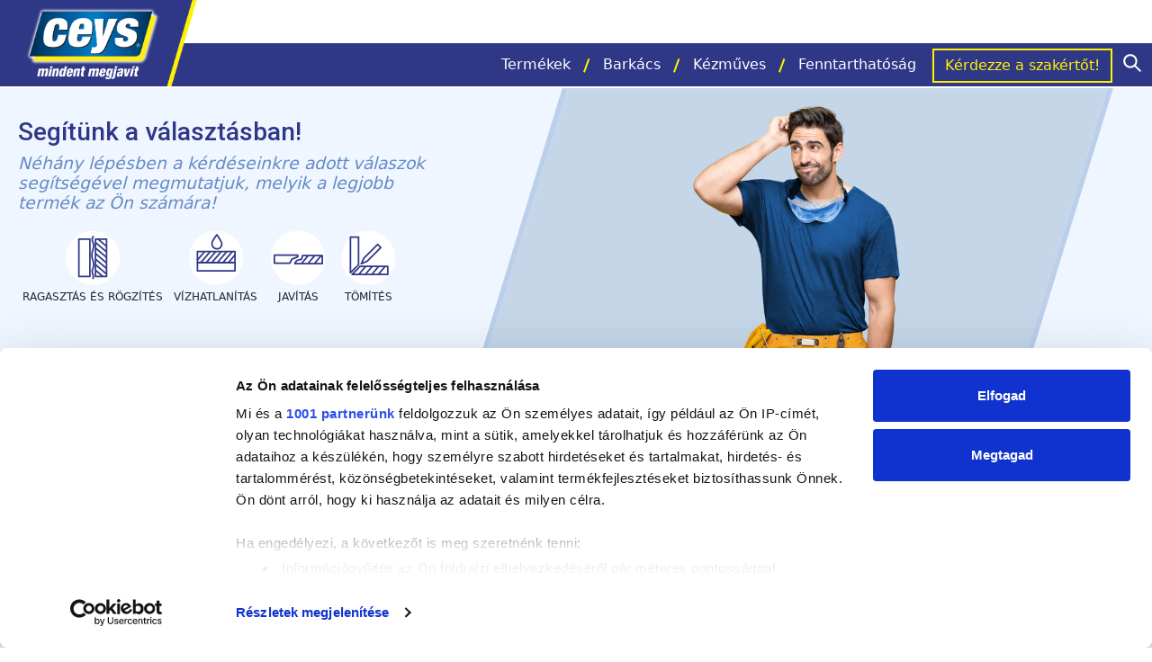

--- FILE ---
content_type: text/html; charset=UTF-8
request_url: https://ceys.hu/tanacsado/a4-1-4/
body_size: 19706
content:
<!DOCTYPE html><html lang="hu"><head><script type="text/javascript"
		id="Cookiebot"
		src="https://consent.cookiebot.com/uc.js"
		data-cbid="137e5a47-9355-4b6d-93ad-5a3142f37607"
			data-framework="TCFv2.2"
						data-culture="HU"
					></script>
<script>
	window.dataLayer = window.dataLayer || [];
	function gtag() {
		dataLayer.push(arguments);
	}
	gtag("consent", "default", {
		ad_storage: "denied",
		analytics_storage: "denied",
		functionality_storage: "denied",
		personalization_storage: "denied",
		security_storage: "granted",
		wait_for_update: 500,
	});
	gtag("set", "ads_data_redaction", true);
	</script>

	  <meta name='robots' content='index, follow, max-image-preview:large, max-snippet:-1, max-video-preview:-1' />

<!-- Google Tag Manager for WordPress by gtm4wp.com -->
<script data-cfasync="false" data-pagespeed-no-defer>
	var gtm4wp_datalayer_name = "dataLayer";
	var dataLayer = dataLayer || [];
</script>
<!-- End Google Tag Manager for WordPress by gtm4wp.com -->
	<!-- This site is optimized with the Yoast SEO plugin v21.4 - https://yoast.com/wordpress/plugins/seo/ -->
	<title>Fa archivos - Ceys HU</title>
	<link rel="canonical" href="https://ceys.hu/tanacsado/a4-1-4/" />
	<meta property="og:locale" content="hu_HU" />
	<meta property="og:type" content="article" />
	<meta property="og:title" content="Fa archivos - Ceys HU" />
	<meta property="og:url" content="https://ceys.hu/tanacsado/a4-1-4/" />
	<meta property="og:site_name" content="Ceys HU" />
	<meta name="twitter:card" content="summary_large_image" />
	<script type="application/ld+json" class="yoast-schema-graph">{"@context":"https://schema.org","@graph":[{"@type":"CollectionPage","@id":"https://ceys.hu/tanacsado/a4-1-4/","url":"https://ceys.hu/tanacsado/a4-1-4/","name":"Fa archivos - Ceys HU","isPartOf":{"@id":"https://ceys.hu/#website"},"primaryImageOfPage":{"@id":"https://ceys.hu/tanacsado/a4-1-4/#primaryimage"},"image":{"@id":"https://ceys.hu/tanacsado/a4-1-4/#primaryimage"},"thumbnailUrl":"https://ceys.hu/wp-content/uploads/sites/6/2022/06/36507263_ceys_MONTACK_AGARRE_TOTAL_INMEDIATO_cartucho.png","breadcrumb":{"@id":"https://ceys.hu/tanacsado/a4-1-4/#breadcrumb"},"inLanguage":"hu"},{"@type":"ImageObject","inLanguage":"hu","@id":"https://ceys.hu/tanacsado/a4-1-4/#primaryimage","url":"https://ceys.hu/wp-content/uploads/sites/6/2022/06/36507263_ceys_MONTACK_AGARRE_TOTAL_INMEDIATO_cartucho.png","contentUrl":"https://ceys.hu/wp-content/uploads/sites/6/2022/06/36507263_ceys_MONTACK_AGARRE_TOTAL_INMEDIATO_cartucho.png","width":1500,"height":1500,"caption":"MONTACK ERŐS TAPADÁS AZONNAL-Patron--450g"},{"@type":"BreadcrumbList","@id":"https://ceys.hu/tanacsado/a4-1-4/#breadcrumb","itemListElement":[{"@type":"ListItem","position":1,"name":"Otthon","item":"https://ceys.hu/"},{"@type":"ListItem","position":2,"name":"JAVÍTÁS","item":"https://ceys.hu/tanacsado/a4/"},{"@type":"ListItem","position":3,"name":"Apró lyukú pórusok tömítése","item":"https://ceys.hu/tanacsado/a4-1/"},{"@type":"ListItem","position":4,"name":"Fa"}]},{"@type":"WebSite","@id":"https://ceys.hu/#website","url":"https://ceys.hu/","name":"Ceys HU","description":"","potentialAction":[{"@type":"SearchAction","target":{"@type":"EntryPoint","urlTemplate":"https://ceys.hu/?s={search_term_string}"},"query-input":"required name=search_term_string"}],"inLanguage":"hu"}]}</script>
	<!-- / Yoast SEO plugin. -->


<link rel='dns-prefetch' href='//cdn.jsdelivr.net' />
<link rel='dns-prefetch' href='//fonts.googleapis.com' />
<link rel='dns-prefetch' href='//mundoceys.cl' />
<link href='https://fonts.gstatic.com' crossorigin rel='preconnect' />
<link rel="alternate" type="application/rss+xml" title="Ceys HU &raquo; hírcsatorna" href="https://ceys.hu/feed/" />
<link rel="alternate" type="application/rss+xml" title="Ceys HU &raquo; hozzászólás hírcsatorna" href="https://ceys.hu/comments/feed/" />
<link rel="alternate" type="application/rss+xml" title="Ceys HU &raquo; Fa Adviser Category hírforrás" href="https://ceys.hu/tanacsado/a4-1-4/feed/" />
<link rel='stylesheet' id='wp-block-library-css' href='https://ceys.hu/wp-includes/css/dist/block-library/style.min.css?ver=6.3.2' type='text/css' media='all' />
<style id='classic-theme-styles-inline-css' type='text/css'>
/*! This file is auto-generated */
.wp-block-button__link{color:#fff;background-color:#32373c;border-radius:9999px;box-shadow:none;text-decoration:none;padding:calc(.667em + 2px) calc(1.333em + 2px);font-size:1.125em}.wp-block-file__button{background:#32373c;color:#fff;text-decoration:none}
</style>
<style id='global-styles-inline-css' type='text/css'>
body{--wp--preset--color--black: #000000;--wp--preset--color--cyan-bluish-gray: #abb8c3;--wp--preset--color--white: #ffffff;--wp--preset--color--pale-pink: #f78da7;--wp--preset--color--vivid-red: #cf2e2e;--wp--preset--color--luminous-vivid-orange: #ff6900;--wp--preset--color--luminous-vivid-amber: #fcb900;--wp--preset--color--light-green-cyan: #7bdcb5;--wp--preset--color--vivid-green-cyan: #00d084;--wp--preset--color--pale-cyan-blue: #8ed1fc;--wp--preset--color--vivid-cyan-blue: #0693e3;--wp--preset--color--vivid-purple: #9b51e0;--wp--preset--color--blue: #05306F;--wp--preset--color--grey: #FAFAFA;--wp--preset--gradient--vivid-cyan-blue-to-vivid-purple: linear-gradient(135deg,rgba(6,147,227,1) 0%,rgb(155,81,224) 100%);--wp--preset--gradient--light-green-cyan-to-vivid-green-cyan: linear-gradient(135deg,rgb(122,220,180) 0%,rgb(0,208,130) 100%);--wp--preset--gradient--luminous-vivid-amber-to-luminous-vivid-orange: linear-gradient(135deg,rgba(252,185,0,1) 0%,rgba(255,105,0,1) 100%);--wp--preset--gradient--luminous-vivid-orange-to-vivid-red: linear-gradient(135deg,rgba(255,105,0,1) 0%,rgb(207,46,46) 100%);--wp--preset--gradient--very-light-gray-to-cyan-bluish-gray: linear-gradient(135deg,rgb(238,238,238) 0%,rgb(169,184,195) 100%);--wp--preset--gradient--cool-to-warm-spectrum: linear-gradient(135deg,rgb(74,234,220) 0%,rgb(151,120,209) 20%,rgb(207,42,186) 40%,rgb(238,44,130) 60%,rgb(251,105,98) 80%,rgb(254,248,76) 100%);--wp--preset--gradient--blush-light-purple: linear-gradient(135deg,rgb(255,206,236) 0%,rgb(152,150,240) 100%);--wp--preset--gradient--blush-bordeaux: linear-gradient(135deg,rgb(254,205,165) 0%,rgb(254,45,45) 50%,rgb(107,0,62) 100%);--wp--preset--gradient--luminous-dusk: linear-gradient(135deg,rgb(255,203,112) 0%,rgb(199,81,192) 50%,rgb(65,88,208) 100%);--wp--preset--gradient--pale-ocean: linear-gradient(135deg,rgb(255,245,203) 0%,rgb(182,227,212) 50%,rgb(51,167,181) 100%);--wp--preset--gradient--electric-grass: linear-gradient(135deg,rgb(202,248,128) 0%,rgb(113,206,126) 100%);--wp--preset--gradient--midnight: linear-gradient(135deg,rgb(2,3,129) 0%,rgb(40,116,252) 100%);--wp--preset--font-size--small: 14px;--wp--preset--font-size--medium: 20px;--wp--preset--font-size--large: 24px;--wp--preset--font-size--x-large: 42px;--wp--preset--font-size--normal: 20px;--wp--preset--spacing--20: 0.44rem;--wp--preset--spacing--30: 0.67rem;--wp--preset--spacing--40: 1rem;--wp--preset--spacing--50: 1.5rem;--wp--preset--spacing--60: 2.25rem;--wp--preset--spacing--70: 3.38rem;--wp--preset--spacing--80: 5.06rem;--wp--preset--shadow--natural: 6px 6px 9px rgba(0, 0, 0, 0.2);--wp--preset--shadow--deep: 12px 12px 50px rgba(0, 0, 0, 0.4);--wp--preset--shadow--sharp: 6px 6px 0px rgba(0, 0, 0, 0.2);--wp--preset--shadow--outlined: 6px 6px 0px -3px rgba(255, 255, 255, 1), 6px 6px rgba(0, 0, 0, 1);--wp--preset--shadow--crisp: 6px 6px 0px rgba(0, 0, 0, 1);}:where(.is-layout-flex){gap: 0.5em;}:where(.is-layout-grid){gap: 0.5em;}body .is-layout-flow > .alignleft{float: left;margin-inline-start: 0;margin-inline-end: 2em;}body .is-layout-flow > .alignright{float: right;margin-inline-start: 2em;margin-inline-end: 0;}body .is-layout-flow > .aligncenter{margin-left: auto !important;margin-right: auto !important;}body .is-layout-constrained > .alignleft{float: left;margin-inline-start: 0;margin-inline-end: 2em;}body .is-layout-constrained > .alignright{float: right;margin-inline-start: 2em;margin-inline-end: 0;}body .is-layout-constrained > .aligncenter{margin-left: auto !important;margin-right: auto !important;}body .is-layout-constrained > :where(:not(.alignleft):not(.alignright):not(.alignfull)){max-width: var(--wp--style--global--content-size);margin-left: auto !important;margin-right: auto !important;}body .is-layout-constrained > .alignwide{max-width: var(--wp--style--global--wide-size);}body .is-layout-flex{display: flex;}body .is-layout-flex{flex-wrap: wrap;align-items: center;}body .is-layout-flex > *{margin: 0;}body .is-layout-grid{display: grid;}body .is-layout-grid > *{margin: 0;}:where(.wp-block-columns.is-layout-flex){gap: 2em;}:where(.wp-block-columns.is-layout-grid){gap: 2em;}:where(.wp-block-post-template.is-layout-flex){gap: 1.25em;}:where(.wp-block-post-template.is-layout-grid){gap: 1.25em;}.has-black-color{color: var(--wp--preset--color--black) !important;}.has-cyan-bluish-gray-color{color: var(--wp--preset--color--cyan-bluish-gray) !important;}.has-white-color{color: var(--wp--preset--color--white) !important;}.has-pale-pink-color{color: var(--wp--preset--color--pale-pink) !important;}.has-vivid-red-color{color: var(--wp--preset--color--vivid-red) !important;}.has-luminous-vivid-orange-color{color: var(--wp--preset--color--luminous-vivid-orange) !important;}.has-luminous-vivid-amber-color{color: var(--wp--preset--color--luminous-vivid-amber) !important;}.has-light-green-cyan-color{color: var(--wp--preset--color--light-green-cyan) !important;}.has-vivid-green-cyan-color{color: var(--wp--preset--color--vivid-green-cyan) !important;}.has-pale-cyan-blue-color{color: var(--wp--preset--color--pale-cyan-blue) !important;}.has-vivid-cyan-blue-color{color: var(--wp--preset--color--vivid-cyan-blue) !important;}.has-vivid-purple-color{color: var(--wp--preset--color--vivid-purple) !important;}.has-black-background-color{background-color: var(--wp--preset--color--black) !important;}.has-cyan-bluish-gray-background-color{background-color: var(--wp--preset--color--cyan-bluish-gray) !important;}.has-white-background-color{background-color: var(--wp--preset--color--white) !important;}.has-pale-pink-background-color{background-color: var(--wp--preset--color--pale-pink) !important;}.has-vivid-red-background-color{background-color: var(--wp--preset--color--vivid-red) !important;}.has-luminous-vivid-orange-background-color{background-color: var(--wp--preset--color--luminous-vivid-orange) !important;}.has-luminous-vivid-amber-background-color{background-color: var(--wp--preset--color--luminous-vivid-amber) !important;}.has-light-green-cyan-background-color{background-color: var(--wp--preset--color--light-green-cyan) !important;}.has-vivid-green-cyan-background-color{background-color: var(--wp--preset--color--vivid-green-cyan) !important;}.has-pale-cyan-blue-background-color{background-color: var(--wp--preset--color--pale-cyan-blue) !important;}.has-vivid-cyan-blue-background-color{background-color: var(--wp--preset--color--vivid-cyan-blue) !important;}.has-vivid-purple-background-color{background-color: var(--wp--preset--color--vivid-purple) !important;}.has-black-border-color{border-color: var(--wp--preset--color--black) !important;}.has-cyan-bluish-gray-border-color{border-color: var(--wp--preset--color--cyan-bluish-gray) !important;}.has-white-border-color{border-color: var(--wp--preset--color--white) !important;}.has-pale-pink-border-color{border-color: var(--wp--preset--color--pale-pink) !important;}.has-vivid-red-border-color{border-color: var(--wp--preset--color--vivid-red) !important;}.has-luminous-vivid-orange-border-color{border-color: var(--wp--preset--color--luminous-vivid-orange) !important;}.has-luminous-vivid-amber-border-color{border-color: var(--wp--preset--color--luminous-vivid-amber) !important;}.has-light-green-cyan-border-color{border-color: var(--wp--preset--color--light-green-cyan) !important;}.has-vivid-green-cyan-border-color{border-color: var(--wp--preset--color--vivid-green-cyan) !important;}.has-pale-cyan-blue-border-color{border-color: var(--wp--preset--color--pale-cyan-blue) !important;}.has-vivid-cyan-blue-border-color{border-color: var(--wp--preset--color--vivid-cyan-blue) !important;}.has-vivid-purple-border-color{border-color: var(--wp--preset--color--vivid-purple) !important;}.has-vivid-cyan-blue-to-vivid-purple-gradient-background{background: var(--wp--preset--gradient--vivid-cyan-blue-to-vivid-purple) !important;}.has-light-green-cyan-to-vivid-green-cyan-gradient-background{background: var(--wp--preset--gradient--light-green-cyan-to-vivid-green-cyan) !important;}.has-luminous-vivid-amber-to-luminous-vivid-orange-gradient-background{background: var(--wp--preset--gradient--luminous-vivid-amber-to-luminous-vivid-orange) !important;}.has-luminous-vivid-orange-to-vivid-red-gradient-background{background: var(--wp--preset--gradient--luminous-vivid-orange-to-vivid-red) !important;}.has-very-light-gray-to-cyan-bluish-gray-gradient-background{background: var(--wp--preset--gradient--very-light-gray-to-cyan-bluish-gray) !important;}.has-cool-to-warm-spectrum-gradient-background{background: var(--wp--preset--gradient--cool-to-warm-spectrum) !important;}.has-blush-light-purple-gradient-background{background: var(--wp--preset--gradient--blush-light-purple) !important;}.has-blush-bordeaux-gradient-background{background: var(--wp--preset--gradient--blush-bordeaux) !important;}.has-luminous-dusk-gradient-background{background: var(--wp--preset--gradient--luminous-dusk) !important;}.has-pale-ocean-gradient-background{background: var(--wp--preset--gradient--pale-ocean) !important;}.has-electric-grass-gradient-background{background: var(--wp--preset--gradient--electric-grass) !important;}.has-midnight-gradient-background{background: var(--wp--preset--gradient--midnight) !important;}.has-small-font-size{font-size: var(--wp--preset--font-size--small) !important;}.has-medium-font-size{font-size: var(--wp--preset--font-size--medium) !important;}.has-large-font-size{font-size: var(--wp--preset--font-size--large) !important;}.has-x-large-font-size{font-size: var(--wp--preset--font-size--x-large) !important;}
.wp-block-navigation a:where(:not(.wp-element-button)){color: inherit;}
:where(.wp-block-post-template.is-layout-flex){gap: 1.25em;}:where(.wp-block-post-template.is-layout-grid){gap: 1.25em;}
:where(.wp-block-columns.is-layout-flex){gap: 2em;}:where(.wp-block-columns.is-layout-grid){gap: 2em;}
.wp-block-pullquote{font-size: 1.5em;line-height: 1.6;}
</style>
<link data-minify="1" rel='stylesheet' id='contact-form-7-css' href='https://ceys.hu/wp-content/cache/min/6/wp-content/plugins/contact-form-7/includes/css/styles.css?ver=1729067323' type='text/css' media='all' />
<link data-minify="1" rel='stylesheet' id='woocommerce-layout-css' href='https://ceys.hu/wp-content/cache/min/6/wp-content/plugins/woocommerce/assets/css/woocommerce-layout.css?ver=1729067323' type='text/css' media='all' />
<link data-minify="1" rel='stylesheet' id='woocommerce-smallscreen-css' href='https://ceys.hu/wp-content/cache/min/6/wp-content/plugins/woocommerce/assets/css/woocommerce-smallscreen.css?ver=1729067323' type='text/css' media='only screen and (max-width: 768px)' />
<link data-minify="1" rel='stylesheet' id='woocommerce-general-css' href='https://ceys.hu/wp-content/cache/min/6/wp-content/plugins/woocommerce/assets/css/woocommerce.css?ver=1729067323' type='text/css' media='all' />
<style id='woocommerce-inline-inline-css' type='text/css'>
.woocommerce form .form-row .required { visibility: visible; }
</style>
<link rel='stylesheet' id='woo-variation-swatches-css' href='https://ceys.hu/wp-content/plugins/woo-variation-swatches/assets/css/frontend.min.css?ver=1698315703' type='text/css' media='all' />
<style id='woo-variation-swatches-inline-css' type='text/css'>
:root {
--wvs-tick:url("data:image/svg+xml;utf8,%3Csvg filter='drop-shadow(0px 0px 2px rgb(0 0 0 / .8))' xmlns='http://www.w3.org/2000/svg'  viewBox='0 0 30 30'%3E%3Cpath fill='none' stroke='%23ffffff' stroke-linecap='round' stroke-linejoin='round' stroke-width='4' d='M4 16L11 23 27 7'/%3E%3C/svg%3E");

--wvs-cross:url("data:image/svg+xml;utf8,%3Csvg filter='drop-shadow(0px 0px 5px rgb(255 255 255 / .6))' xmlns='http://www.w3.org/2000/svg' width='72px' height='72px' viewBox='0 0 24 24'%3E%3Cpath fill='none' stroke='%23ff0000' stroke-linecap='round' stroke-width='0.6' d='M5 5L19 19M19 5L5 19'/%3E%3C/svg%3E");
--wvs-single-product-item-width:30px;
--wvs-single-product-item-height:30px;
--wvs-single-product-item-font-size:16px}
</style>
<link rel='stylesheet' id='wp-lightbox-2.min.css-css' href='https://ceys.hu/wp-content/plugins/wp-lightbox-2/styles/lightbox.min.css?ver=1.3.4' type='text/css' media='all' />
<link rel='stylesheet' id='sd-fonts-css' href='https://fonts.googleapis.com/css2?family=Roboto%3Aital%2Cwght%400%2C100%3B0%2C300%3B0%2C400%3B0%2C500%3B0%2C700%3B0%2C900%3B1%2C100%3B1%2C300%3B1%2C400%3B1%2C500%3B1%2C700%3B1%2C900&#038;display=swap&#038;subset=latin%2Clatin-ext&#038;ver=6.3.2' type='text/css' media='all' />
<link data-minify="1" rel='stylesheet' id='sd-style-css' href='https://ceys.hu/wp-content/cache/min/6/wp-content/themes/ceys/assets/css/main.css?ver=1729067323' type='text/css' media='all' />
<link rel='stylesheet' id='owl-css' href='https://ceys.hu/wp-content/themes/ceys/assets/vendor/css/owl.carousel.min.css?ver=6.3.2' type='text/css' media='all' />
<link data-minify="1" rel='stylesheet' id='mundo_css-css' href='https://ceys.hu/wp-content/cache/min/6/wp-content/themes/ceys/ceys-mundo.css?ver=1732894117' type='text/css' media='all' />
<link data-minify="1" rel='stylesheet' id='css_bootstrap-css' href='https://ceys.hu/wp-content/cache/min/6/npm/bootstrap@5.2.0/dist/css/bootstrap.min.css?ver=1732894117' type='text/css' media='all' />
<link data-minify="1" rel='stylesheet' id='icon_bootstrap-css' href='https://ceys.hu/wp-content/cache/min/6/npm/bootstrap-icons@1.9.1/font/bootstrap-icons.css?ver=1732894117' type='text/css' media='all' />
<style id='rocket-lazyload-inline-css' type='text/css'>
.rll-youtube-player{position:relative;padding-bottom:56.23%;height:0;overflow:hidden;max-width:100%;}.rll-youtube-player iframe{position:absolute;top:0;left:0;width:100%;height:100%;z-index:100;background:0 0}.rll-youtube-player img{bottom:0;display:block;left:0;margin:auto;max-width:100%;width:100%;position:absolute;right:0;top:0;border:none;height:auto;cursor:pointer;-webkit-transition:.4s all;-moz-transition:.4s all;transition:.4s all}.rll-youtube-player img:hover{-webkit-filter:brightness(75%)}.rll-youtube-player .play{height:72px;width:72px;left:50%;top:50%;margin-left:-36px;margin-top:-36px;position:absolute;background:url(https://ceys.hu/wp-content/plugins/wp-rocket/assets/img/youtube.png) no-repeat;cursor:pointer}.wp-has-aspect-ratio .rll-youtube-player{position:absolute;padding-bottom:0;width:100%;height:100%;top:0;bottom:0;left:0;right:0}
</style>
<link rel="https://api.w.org/" href="https://ceys.hu/wp-json/" /><link rel="EditURI" type="application/rsd+xml" title="RSD" href="https://ceys.hu/xmlrpc.php?rsd" />
<meta name="generator" content="WordPress 6.3.2" />
<meta name="generator" content="WooCommerce 8.2.1" />

<!-- Google Tag Manager for WordPress by gtm4wp.com -->
<!-- GTM Container placement set to automatic -->
<script data-cfasync="false" data-pagespeed-no-defer type="text/javascript">
	var dataLayer_content = {"pagePostType":"product","pagePostType2":"tax-product","pageCategory":[]};
	dataLayer.push( dataLayer_content );
</script>
<script data-cfasync="false">
(function(w,d,s,l,i){w[l]=w[l]||[];w[l].push({'gtm.start':
new Date().getTime(),event:'gtm.js'});var f=d.getElementsByTagName(s)[0],
j=d.createElement(s),dl=l!='dataLayer'?'&l='+l:'';j.async=true;j.src=
'//www.googletagmanager.com/gtm.js?id='+i+dl;f.parentNode.insertBefore(j,f);
})(window,document,'script','dataLayer','GTM-WPBSX3G');
</script>
<!-- End Google Tag Manager -->
<!-- End Google Tag Manager for WordPress by gtm4wp.com --><meta charset="UTF-8"><meta name="viewport" content="width=device-width, initial-scale=1"><link rel="profile" href="http://gmpg.org/xfn/11"><link rel="pingback" href="https://ceys.hu/xmlrpc.php">	<noscript><style>.woocommerce-product-gallery{ opacity: 1 !important; }</style></noscript>
	<meta name="generator" content="Elementor 3.17.1; features: e_dom_optimization, e_optimized_assets_loading, additional_custom_breakpoints; settings: css_print_method-external, google_font-enabled, font_display-auto">
<meta name="generator" content="Powered by Slider Revolution 6.6.18 - responsive, Mobile-Friendly Slider Plugin for WordPress with comfortable drag and drop interface." />
<link rel="icon" href="https://ceys.hu/wp-content/uploads/sites/6/2021/05/cropped-ceys_favicon-32x32.png" sizes="32x32" />
<link rel="icon" href="https://ceys.hu/wp-content/uploads/sites/6/2021/05/cropped-ceys_favicon-192x192.png" sizes="192x192" />
<link rel="apple-touch-icon" href="https://ceys.hu/wp-content/uploads/sites/6/2021/05/cropped-ceys_favicon-180x180.png" />
<meta name="msapplication-TileImage" content="https://ceys.hu/wp-content/uploads/sites/6/2021/05/cropped-ceys_favicon-270x270.png" />
<script>function setREVStartSize(e){
			//window.requestAnimationFrame(function() {
				window.RSIW = window.RSIW===undefined ? window.innerWidth : window.RSIW;
				window.RSIH = window.RSIH===undefined ? window.innerHeight : window.RSIH;
				try {
					var pw = document.getElementById(e.c).parentNode.offsetWidth,
						newh;
					pw = pw===0 || isNaN(pw) || (e.l=="fullwidth" || e.layout=="fullwidth") ? window.RSIW : pw;
					e.tabw = e.tabw===undefined ? 0 : parseInt(e.tabw);
					e.thumbw = e.thumbw===undefined ? 0 : parseInt(e.thumbw);
					e.tabh = e.tabh===undefined ? 0 : parseInt(e.tabh);
					e.thumbh = e.thumbh===undefined ? 0 : parseInt(e.thumbh);
					e.tabhide = e.tabhide===undefined ? 0 : parseInt(e.tabhide);
					e.thumbhide = e.thumbhide===undefined ? 0 : parseInt(e.thumbhide);
					e.mh = e.mh===undefined || e.mh=="" || e.mh==="auto" ? 0 : parseInt(e.mh,0);
					if(e.layout==="fullscreen" || e.l==="fullscreen")
						newh = Math.max(e.mh,window.RSIH);
					else{
						e.gw = Array.isArray(e.gw) ? e.gw : [e.gw];
						for (var i in e.rl) if (e.gw[i]===undefined || e.gw[i]===0) e.gw[i] = e.gw[i-1];
						e.gh = e.el===undefined || e.el==="" || (Array.isArray(e.el) && e.el.length==0)? e.gh : e.el;
						e.gh = Array.isArray(e.gh) ? e.gh : [e.gh];
						for (var i in e.rl) if (e.gh[i]===undefined || e.gh[i]===0) e.gh[i] = e.gh[i-1];
											
						var nl = new Array(e.rl.length),
							ix = 0,
							sl;
						e.tabw = e.tabhide>=pw ? 0 : e.tabw;
						e.thumbw = e.thumbhide>=pw ? 0 : e.thumbw;
						e.tabh = e.tabhide>=pw ? 0 : e.tabh;
						e.thumbh = e.thumbhide>=pw ? 0 : e.thumbh;
						for (var i in e.rl) nl[i] = e.rl[i]<window.RSIW ? 0 : e.rl[i];
						sl = nl[0];
						for (var i in nl) if (sl>nl[i] && nl[i]>0) { sl = nl[i]; ix=i;}
						var m = pw>(e.gw[ix]+e.tabw+e.thumbw) ? 1 : (pw-(e.tabw+e.thumbw)) / (e.gw[ix]);
						newh =  (e.gh[ix] * m) + (e.tabh + e.thumbh);
					}
					var el = document.getElementById(e.c);
					if (el!==null && el) el.style.height = newh+"px";
					el = document.getElementById(e.c+"_wrapper");
					if (el!==null && el) {
						el.style.height = newh+"px";
						el.style.display = "block";
					}
				} catch(e){
					console.log("Failure at Presize of Slider:" + e)
				}
			//});
		  };</script>
		<style type="text/css" id="wp-custom-css">
			/*General*/
.owl-dots {
		display: none;
	}
@media (min-width: 992px) {
	.owl-dots {
		display: block;
	}
}
@media (min-width: 1273px) and (min-width: 783px) {
.admin-bar .site-container {
    padding-top: 128px;
}
}
@media (max-width: 1200px) {
	.archive-diy .archive-image .archive-image-overlay-left, .archive-crafts .archive-image .archive-image-overlay-left {
		left: -22%;
    width: 35%;
	}
	.archive-diy .archive-image .archive-image-overlay-right, .archive-crafts .archive-image .archive-image-overlay-right {
		right: -15%;
    width: 28%;
	}
}
@media (max-width: 991px) {
.sidebar-primary {
    display: block;
}
	/*Home*/
	.wp-block-home-adviser {
		margin-top: -80px!important;
	}
	/*Recomendador*/
	.step-1-container {
		margin-bottom: 15px!important;
	}
	.adviser-result {
		padding-left: 50px;
	}
	.adviser-result .owl-adviser .owl-stage {
		margin-top: 0px;
	}
}
/*Home*/
.img-fit, .img-fit div {
	height: 100%;
}
.img-fit img {
	object-fit: cover;
	object-position: left;
	height: 100%;
}
.promo-home, .promo-home .elementor-container {
	height: 100%;
}
.wp-block-home-adviser .home-adviser .home-adviser-item .read-more-btn .read-more-link {
	font-size: 0.95em;
  font-weight: 400;
}
/*Pregunta al experto*/
.archive-faqs .archive-header .ask-select {
	margin-bottom: 20px;
}
.archive-faqs .archive-header .ask-select select {
	border-radius: 0px;
}
.archive-faqs .archive-header .wrap {
 height: auto;
}
.archive-faqs .archive-header {
	height: auto;
	width: 100vw;
	margin-left: -16px;
}
.archive-faqs .archive-header .archive-abstract {
  font-size: 16px;
	line-height: 25px;
	font-weight: 300;
}
.archive-faqs .archive-image {
	width: 100vw;
  left: -16px!important;
  float: none;
  width: 100vw;
}
.archive-faqs .archive-image img {
	width: 100%;
	height: 200px;
	object-fit: cover;
}
.archive-faqs .archive-header .archive-title {
	padding-top: 0px;
}
.archive-faqs .archive-image .archive-image-overlay-left, .archive-faqs .archive-image .archive-image-overlay-right {
	display: none;
}
/*--Formulario*/
.archive-faqs .archive-faqs-form-section {
  padding: 32px 0px 0px 0px;
}
.archive-faqs .archive-faqs-form-section .wrap {
	align-items: flex-end;
}
.ask-image {
	order: 2;
}
.ask-image img {
	max-width: 300px;
}
.archive-faqs .archive-faqs-form-section .wrap .ask-form {
	flex-basis: 100%;
	margin-top: 20px;
	padding-bottom: 20px!important;
	padding-left: 0px;
	order: 1;
}
.archive-faqs .wpcf7-form {
	border-bottom: 1px solid #FFF;
	padding-bottom: 10px;
}
/*Recomendador*/
.adviser-result .result-title {
min-height: unset;
height: 200px;
background-position: right bottom;
z-index: 1;
position: relative;
	margin-top: -32px;
}
.adviser-result .result-title h4 {
	padding-top: 160px;
}
.archive-diy .archive-image img, .archive-crafts .archive-image img {
	object-position: top;
}
@media (min-width: 990px) {
.archive-faqs .archive-header .ask-select {
	margin-bottom: 0px;
}
	.archive-faqs .archive-header {
	height: 300px;
	width: 100vw;
	margin-left: -16px;
}
	.archive-faqs .archive-header .wrap {
 height: 300px;
}
	.archive-faqs .archive-header {
		margin: 0 calc(50% - 50vw);
	}
	.archive-faqs .archive-image {
    display: block;
    float: right;
    margin-top: 0px;
    right: -28px!important;
    width: auto;
    left: 0px!important;
}
	.archive-faqs .archive-image img {
	width: 400px;
	height: 300px;
	object-fit: cover;
}
.archive-faqs .archive-image {
	width: auto;
}
	.archive-faqs .archive-image .archive-image-overlay-left, .archive-faqs .archive-image .archive-image-overlay-right {
	display: block;
}
	/*-Formulario*/
	.ask-image {
	order: 1;
	}
	.archive-faqs .archive-faqs-form-section .wrap .ask-form {
		flex-basis: 60%;
		margin-top: 0px;
		padding-left: 32px;
		order: 2;
	}
}
@media (min-width: 1200px) {
	.archive-faqs .archive-image img {
		width: 750px;
	}
}
/* Fix Hover Productos */
.woocommerce ul.products li.product:hover img {
    scale: 1;
    -webkit-transform: scale(.9);
    -moz-transform: scale(.9);
    -o-transform: scale(.9);
    transform: scale(.9);
}

.woocommerce ul.products li.product .woocommerce-loop-product__title, .woocommerce ul.products li.product .woocommerce ul.products li.product h3 {
    min-height: 48px;
}
/*Menú*/
.header-top-container .header-top-bar p {
	font-size: 1em;
}
.search-toggle svg, .menu-toggle svg {
	width: 20px;
	height: 20px;
}
#primary-menu {
	padding-bottom: 10px;
}
@media (min-width:1272px) {
#primary-menu {
	padding-bottom: 0px;
}
}
input[type=search] {
	border-radius: 0px;
	padding-top: 10px;
	padding-bottom: 10px;
	border: none;
}
input[type=search]:focus-within {
	outline: none;
}
.search-form {
	border: none;
}
.site-header {
	z-index: 9999;
}
.page .site-inner {
	padding-top: 0px!important;
}
@media (min-width: 1273px) {
.site-header {
  height: 96px;
}
}
/*
@media (min-width: 768px) {
.header-search {
  bottom: -76px;
}
}
*/
/*Resultado búsqueda*/
.search-results {
	margin-top: 20px;
}
.search-results .post-summary img {
	height: 280px;
	width: 100%;
  object-fit: cover;
}
.search-no-results .no-results {
	text-align: center;
	margin-top: 20px;
}
.search-no-results .entry-content {
	margin-bottom: 160px;
}
.search-no-results .search-form {
	max-width: 400px;
	margin: 0 autO;
}
.search-no-results .search-form input:focus {
	border: 1px solid #2f3787;
}
/*Contacto iconos*/
.contact .location:before {
    display: inline-block;
    width: 20px;
    height: 20px;
    margin-right: 6px;
    background: url(/wp-content/uploads/sites/6/2021/05/Map.svg) no-repeat center;
    background-size: contain;
    content: "";
    position: relative;
    top: 3px;
}
.contact .phone:before {
    display: inline-block;
    width: 18px;
    height: 18px;
    margin-right: 6px;
    background: url(/wp-content/uploads/sites/6/2021/05/phone.svg) no-repeat center;
    background-size: contain;
    content: "";
    position: relative;
    top: 3px;
}
.contact .mail:before {
    display: inline-block;
    width: 18px;
    height: 18px;
    margin-right: 6px;
    background: url(/wp-content/uploads/sites/6/2022/07/icon-mail.svg) no-repeat center;
    background-size: contain;
    content: "";
    position: relative;
    top: 3px;
}
/*Formulario de contacto*/
.img-header-elementor div {
	height: 100%;
}
.img-header-elementor {
	overflow: hidden;
}
.img-header-elementor img {
	object-fit: cover;
  object-position: center;
	width: 125%;
  height: 125%;
}
.responsive-form {
	color: #2f3787;
  font-size: 1em;
	overflow-x: hidden;
	display: flex;
	flex-direction: column;
}
.responsive-form .form-row {
	margin-bottom: 10px;
	display: flex;
	flex-direction: row;
	justify-content: space-between;
}
.responsive-form textarea {
	height: 120px!important;
	border-radius: 0px;
}
.responsive-form select {
	height: 45px;
	font-size: 15px;
	padding: 8px 15px;
	border-radius: 0px;
}
.responsive-form input[type=text], .responsive-form input[type=email], .wpcf7 input[type=file], textarea {
  width: 100%;
  padding: 8px 15px;
  font-size: 15px;
	border-radius: 0px;
}
.responsive-form input[type=text]:focus-visible, .responsive-form input[type=email]:focus-visible, .responsive-form input[type=file]:focus-visible, .responsive-form textarea:focus-visible {
	border-radius: 0px;
	outline: none;
	border-color: #2f3787;
}
.responsive-form a {
	text-decoration: underline;
}
.responsive-form input[type=submit] {
	cursor: pointer;
	border-radius: 0px;
  padding: 8px 35px;
  font-size: 17px;
	width: auto;
	border-radius: 0px;
	background-color: #2f3787;
	color: #FFF;
	text-transform: uppercase;
}
.responsive-form input[type=submit]:hover {
	background-color: #6188BF;
}
.responsive-form .column-full {
 	width: 100%;
	margin-top: 0px!important;
}
.responsive-form .column-half {
	width: 49%; 
}
.responsive-form .checkbox-personal-data .wpcf7-list-item-label, .responsive-form .wpcf7-acceptance .wpcf7-list-item-label {
	font-size: 15px!important;
	line-height: 20px!important;
}
.responsive-form .checkbox-personal-data .wpcf7-list-item, .responsive-form .checkbox-legal-accept .wpcf7-list-item {
	margin-left: 0px;
	margin-bottom: 10px;
}
.responsive-form .wpcf7-checkbox label, .responsive-form .wpcf7-radio label, .responsive-form .wpcf7-acceptance label {
	position: relative;
}
.responsive-form .wpcf7-checkbox label, .responsive-form .wpcf7-radio label, .responsive-form .wpcf7-acceptance .wpcf7-list-item-label {
	font-size: 15px;
}
.responsive-form span.wpcf7-list-item {
	margin-left: 0px;
}
.responsive-form input[type="checkbox"] {
	margin-right: 10px;
	position: relative;
  /*visibility: hidden;*/
	width: 12px;
}
.responsive-form .wpcf7-checkbox input[type="checkbox"] + span:before, .responsive-form .wpcf7-acceptance input[type="checkbox"] + span:before {
  display: block;
  position: absolute;
  content: '';
  border-radius: 0px;
  height: 12px;
  width: 12px;
  top: 3px;
	left: 0px;
  border: 1px solid #2f3787;
	cursor: pointer;
}
.responsive-form .wpcf7-checkbox input[type=checkbox] + span:after, .responsive-form .wpcf7-acceptance input[type=checkbox] + span:after {
  display: block;
  position: absolute;
  content: url(/wp-content/uploads/sites/6/2021/05/checked.svg);
  border-radius: 100%;
  height: 10px;
  width: 10px;
  top: -1px;
  left: 1px;
  visibility: hidden;
  font-size: 16px;
}
.contact .wpcf7-checkbox input[type="checkbox"]:checked + span:before, .contact .wpcf7-acceptance input[type="checkbox"]:checked + span:before {
  background: transparent;
}
.contact .wpcf7-checkbox input[type="checkbox"]:checked + span:after, .contact .wpcf7-acceptance input[type="checkbox"]:checked + span:after {
  visibility: visible;
}
.wpcf7-response-output {
	border: 1px solid #2f3787!important;
	color: #2f3787;
	text-align: center;
}
@media (min-width: 768px) {
	.img-header-elementor div {
	height: 100%;
}
.img-header-elementor img {
	object-fit: cover;
  object-position: left;
  height: 100%;
}
}
@media (max-width: 768px) {
/*Formulario de contacto*/
.responsive-form .form-row {
	flex-direction: column;
	margin-bottom: 0px;
}
	.responsive-form .form-row .column-half, .responsive-form .form-row .column-full {
		margin-bottom: 10px;
	}
.responsive-form .column-half {
	width: 100%; 
}
.responsive-half:first-child {
 	padding-right: 0px;
}
.wpcf7-radio, .wp-checkbox {
	width: 100%;
	display: block;
	}
	.form-row-submit {
    display: flex;
    flex-direction: column;
    justify-content: flex-start!important;
}
	/*Recomendador*/
	.adviser-result .result-title {
		background-image: none;
		height: unset;
	}
	.adviser-result .result-title h4 {
		padding-top: 0; 
		max-width: 100%;
	}
	.step2-container h4::before, .step3-container h4::before, .step4-container h4::before, .step5-container h4::before, .step6-container h4::before, .step7-container h4::before, .result-title h4::before {
		font-size: 26px;
		width: 40px;
    height: 40px;
	}
}
body {
  font-size: 15px;
  font-weight: 300;
}
/*Manualidades/Bricolaje*/
.material-item ul li:before {
	display: inline-block;
    width: 10px;
    margin-right: 5px;
    content: url('//mundoceys.cl/hu/wp-content/uploads/sites/6/2021/05/tick-sign.svg');
}
 .archive-crafts .archive-header, .archive-diy .archive-header {
	margin-left: -16px;
	margin-bottom: 15px;
	max-height: none;
	height: auto;
} 
.archive-crafts .archive-header .wrap, .archive-diy .archive-header .wrap {
	display: flex;
	flex-direction: column;
}
.archive-header {
	width: 100vw;
}
.archive-header .wrap {
	padding-left: 16px;
	padding-right: 16px;
}
.archive-diy .archive-image, .archive-crafts .archive-image {
	order: 1;
	left: -16px!important;
	float: none;
	width: 100vw;
}
.archive-crafts .archive-header .archive-title, .archive-diy .archive-header .archive-title {
	order: 1;
	max-width: 475px!important;
	float: none;
}
.archive-diy .archive-image img, .archive-crafts .archive-image img {
	width: 100%;
  max-height: 200px;
  object-fit: cover;
}
.single .site-inner {
	margin-top: 50px;
}
.single #breadcrumbs {
    margin-top: -50px;
}
.archive-diy .archive-image .archive-image-overlay-left, .archive-crafts .archive-image .archive-image-overlay-left {
	border-right: 6px solid #BBCFEA;
	display: none;
}
.archive-diy .archive-image .archive-image-overlay-right, .archive-crafts .archive-image .archive-image-overlay-right  {
	border-left: 6px solid #BBCFEA;
	display: none;
}
.archive-crafts .archive-header .archive-abstract, .archive-diy .archive-header .archive-abstract {
	margin-bottom: 10px;
	line-height: 22px;
	order: 2;
	float: none;
}
 .archive-crafts .archive-header .categories-slider-container, .archive-diy .archive-header .categories-slider-container {
	order: 3;
	float: none;
}
.owl-carousel .owl-nav {
	top: -24px;
}
.owl-tax-categories {
	padding-top: 15px!important;
	padding-bottom: 0px!important;
}
.categories-name {
	font-size: 0.8em!important;
	margin-bottom: 5px;
}
.archive-crafts .owl-tax-categories .owl-nav, .archive-diy .owl-tax-categories .owl-nav {
	top: -23px;
}
.post-summary .post-summary-top .entry-category {
	top: 14px;
  left: 14px;
	padding: 4px 11px;
}
.entry-category a {
	font-size: 0.7em;
	font-weight: 500;
}
.crafts-single-info .entry-category a {
	font-size: 16px;
}
.crafts-single-image img {
	object-fit: cover;
	width: 100%;
}
.post-summary .post-summary__title a {
	font-size: 0.95em;
}
.post-summary .post-summary-top .post-summary__image img {
	max-height: none;
	height: 100%;
	width: 100%;
}
.post-summary {
  margin-bottom: 40px;
}
.post-summary .post-summary-top .read-more-btn {
	margin-bottom: 8px;
}
.crafts-single-summary-container .crafts-single-info .related-title {
	margin-bottom: 8px;
  font-size: 1.25em;
  text-transform: uppercase;
}
.crafts-single-summary-container .crafts-single-info {
	width: 100%;
}
.single-crafts .product-slider-container,
.single-diy .product-slider-container
{
	margin-bottom: 16px;
  padding: 8px 0;
  border-top: 1px solid #676767;
  border-bottom: 1px solid #676767;
}
.related-posts-container .section-title {
	margin-bottom: 25px;
	font-size: 1.5em;
	font-weight: 500;
}
.crafts-cat-widget .cpt_name, .diy-cat-widget .cpt_name {
	color: #9cbeeb;
	font-size: 1.5em;
  font-weight: 500;
}
.crafts-cat-widget .archive-title, .diy-cat-widget .archive-title {
	font-size: 1.16em;
}
#responsive-video {
	padding: 0 30px 24px;
}
.steps-container {
	width: 100%;
	margin: 0 auto;
}
.steps-container .step-section-title {
	font-size: 26px;
  font-weight: 500;
	color: #2f3787;
	font-style: inherit;
	margin-left: 22px;
}
.crafts-cat-widget .widget-tax-terms .tax-item, .diy-cat-widget .widget-tax-terms .tax-item {
	padding: 5px 0;
}
.crafts-cat-widget .archive-abstract, .diy-cat-widget .archive-abstract {
	font-size: 0.95em;
  font-weight: 500;
}
.crafts-cat-widget .widget-tax-terms .tax-item .tax-name, .diy-cat-widget .widget-tax-terms .tax-item .tax-name {
	font-size: 0.9em;
}
.breadcrumb, .breadcrumb a, .breadcrumb_last {
	color: #638bc4;
	padding-left: 5px;
	padding-right: 5px;
	text-decoration: none;	
	font-size: 14px;
}
@media (max-width:600px) {
	/*Home*/
	.wp-block-home-feat-product .feat-prod-item .left, .wp-block-home-hero-featured .left, .wp-block-home-news .top-container .top-banner .left, .wp-block-home-news .top-container .top-banner .right {
		flex-basis: 100%;
	}
	.wp-block-home-hero-featured .left  {
		padding-left: 20px;
	}
	.wp-block-home-hero-featured .right {
		display: none;
	}
	.wp-block-home-feat-product .feat-prod-item .left .prod-image {
		bottom: -250px;
    left: -20px;
		z-index: 200;
	}
	.wp-block-home-feat-product .feat-prod-item .left .prod-image img {
		height: 200px;
		width: 200px;
	}
	.product-slider-container .owl-nav .owl-prev, .product-slider-container .owl-nav .owl-next {
		top: 120px;
	}
	.wp-block-home-news .top-container .top-banner .right {
		margin-top: -50px;
		margin-bottom: 50px;
	}
	.wp-block-home-news .top-container .top-banner .right h2 {
		font-size: 32px;
		margin-bottom: 0px;
	}
	.wp-block-home-news .top-container .top-banner .right .abstract {
		font-size: 15px;
	}
	.product-slider .owl-products {
		padding-left: 0px!important;
	}
}
@media (max-width: 500px) {
	/*Recomendador*/
	.adviser-result {
		padding-left: 25px;
	}
	.step2-container h4::before, .step3-container h4::before, .step4-container h4::before, .step5-container h4::before, .step6-container h4::before, .step7-container h4::before, .result-title h4::before {
		left: -39px;
		font-size: 19px;
    width: 30px;
    height: 30px;
	}
}
@media (min-width: 768px) {
	#responsive-video {
	padding: 0px 96px 64px;
}
.single .site-inner {
	margin-top: 60px;
}
	.single #breadcrumbs {
		margin-top: -60px;
	}
}
@media (min-width: 990px) {
	.archive-crafts .archive-header, .archive-diy .archive-header {
	max-height: 300px;
	height: 300px;
}
	.archive-crafts .archive-header .wrap, .archive-diy .archive-header .wrap {
		display: block;
	}
	 .archive-diy .archive-image img, .archive-crafts .archive-image img {
	width: 400px;
  height: 300px;
	max-height: 300px;
  object-fit: cover;
}
	 .archive-diy .archive-image, .archive-crafts .archive-image {
	display: block;
	order: 1;
	float: right;
	margin-top: 0px;
	right: -28px!important;
	width: auto;
	left: 0px!important;
}
	.archive-crafts .archive-header .archive-title, .archive-diy .archive-header .archive-title {
		order: 2;
	}
	.archive-crafts .archive-header .archive-abstract, .archive-diy .archive-header .archive-abstract {
	order: 3;
}
.archive-crafts .archive-header .categories-slider-container, .archive-diy .archive-header .categories-slider-container {
	order: 4;
	
}
	.archive-diy .archive-image .archive-image-overlay-left, .archive-crafts .archive-image .archive-image-overlay-left, .archive-diy .archive-image .archive-image-overlay-right, .archive-crafts .archive-image .archive-image-overlay-right {
		display: block;
	}
}
@media (min-width: 992px) {
	.archive-crafts .archive-header, .archive-diy .archive-header {
	width: 100vw;
	max-width: 100vw;
	margin: 0 calc(50% - 50vw);
	margin-bottom: 15px;
}
.archive-header .wrap {
	max-width: 1272px;
	width: 100%;
}
h1 {
  font-size: 28px;
	font-weight: 500;
}
	.steps-container .steps-section-post-title {
  font-size: 26px;
	font-weight: 500;
}
}
@media (min-width: 1200px) {
	.archive-diy .archive-image img, .archive-crafts .archive-image img {
	width: 615px;
	width: 750px;
  height: 300px;
  object-fit: cover;
}
}
/*Productos*/
.woocommerce ul.products li.product .woocommerce-loop-product__title, .woocommerce ul.products li.product .woocommerce ul.products li.product h3 {
	font-size: 1.1em;
}
.post-type-archive-product .site-inner, .archive-crafts .site-inner, .archive-diy .site-inner, .archive .site-inner {
		padding-top: 0px!important;
	}
.shop-header {
	margin-left: -16px;
}
.shop-header .wrap {
	padding-left: 0px;
	background-size: cover;
}
.woocommerce ul.products[class*=columns-] li.product, .woocommerce-page ul.products[class*=columns-] li.product {
	width: 100%;
}
@media (min-width: 600px) {
	.woocommerce ul.products[class*=columns-] li.product, .woocommerce-page ul.products[class*=columns-] li.product {
	width: 48%;
}
}
@media (min-width: 768px) {
	.woocommerce ul.products[class*=columns-] li.product, .woocommerce-page ul.products[class*=columns-] li.product {
	width: 30.75%;
}
}
@media (min-width: 1280px) {
.shop-header {
	margin-top: 0px;
	margin: 0 calc(50% - 50vw);
}
.shop-header .wrap {
	max-width: 100vw;
	background-size: contain;
}
}
.product-categories .cat-parent > a {
  padding: 8px 0px 2px 0px;
  border-bottom: 1px solid #bdbdbd;
  font-size: 0.9em;
	line-height: 1.9em;
}
.product-categories .cat-parent > a:hover {
  color: #2f3787;
  border-bottom: 1px solid #2f3787;
} 
.woocommerce ul.products li.product .read-more-btn {
	background-image: url(//mundoceys.cl/hu/wp-content/uploads/sites/6/2021/05/read-more2.svg)!important;
	margin-bottom: 0px;
}
.woocommerce ul.products li.product .read-more-btn .read-more-link {
  font-size: 0.875em;
	padding: 6px 16px;
	width: 100%;
	height: 100%;
}
.woocommerce ul.products li.product {
	border-radius: 0px;
	margin-bottom: 60px;
	padding: 0px;
	border: 1px solid #2f378700;
}
.woocommerce ul.products li.product:hover {
	border: 1px solid #2f3787;
}
.woocommerce ul.products li.product:hover .read-more-btn {
	background-image: url(//mundoceys.cl/hu/wp-content/uploads/sites/6/2021/05/read-more-hover.svg)!important;
	background-color: #2f3787;
}
.woocommerce ul.products li.product:hover .read-more-btn a {
	color: #FFF;
}
.woocommerce nav.woocommerce-pagination ul {
  padding: 0;
  border: none;
  margin: 1px;
	margin-bottom: 40px;
	display: flex;
  flex-direction: row;
  justify-content: flex-end;
}
.woocommerce nav.woocommerce-pagination ul li {
	border: none;
	width: 50px;
	background-color: #F0F6FF;
	font-size: 13px;
}
.page-numbers li:last-child {
	width: 75px!important;
	text-align: right;
}
.pagination {
	border: none;
	margin-bottom: 40px;
	clear: both;
}
.pagination ul {
	display: flex;
  flex-direction: row;
  justify-content: flex-end;
	flex-wrap: wrap;
}
.pagination li {
	background-color: #F0F6FF;
	padding: 13px 10px 0px 10px!important;
}
.pagination li a {
	border-radius: 0px!important;
	background-color: #FFFFFF00!important;
	line-height: 1;
  font-size: 13px;
	line-height: 15px!important;
  font-weight: 400!important;
	color: #2f3787!important;
}
.pagination li.active a {
	color: #FFF!important;
}
.pagination li:hover, .pagination li.active {
	background-color: #2f3787;
}
.pagination li:hover a {
	color: #FFF!important;
}
.pagination-next {
	padding: 0px 10px!important;
	width: auto;
	text-align: right;
}
.pagination-previous {
	padding: 0px 10px!important;
	width: auto;
	text-align: left;
}
.woocommerce nav.woocommerce-pagination ul li a:focus, .woocommerce nav.woocommerce-pagination ul li a:hover, .woocommerce nav.woocommerce-pagination ul li span.current {
	background-color: #2f3787;
	color: #FFF;
}
@media (min-width: 768px) {
	.pagination-next {
	padding: 0px 30px 0px 50px!important;
	width: 190px;
	text-align: right;
		width: 190px;
}
	.pagination-previous {
	padding: 0px 30px 0px 50px!important;
	width: 190px;
	text-align: left;
		width: 190px;
}
}
/*Ficha producto*/
.single-product .site-inner {
	margin-top: 60px!important;
}
.woocommerce div.product .product_title {
  font-size: 32px;
	font-weight: 700;
}
.woocommerce div.product .product-section-title {
	margin-top: 12px;
	margin-bottom: 6px;
}
.woocommerce div.product .woocommerce-breadcrumb {
  font-size: 0.94em;
}
#product-additional-info .wrap .product-aditional-info-left, #product-additional-info .wrap .product-aditional-info-right {
	flex-basis: 100%;
	width: 100%;
}
@media (min-width: 768px) {
	#product-additional-info .wrap .product-aditional-info-left, #product-additional-info .wrap .product-aditional-info-right {
	flex-basis: 48%;
	width: 48%;
}
}
@media (min-width: 992px) {
h3 {
  font-size: 24px;
	font-weight: 600;
}
}
@media (min-width: 1201px) {
	.woocommerce div.product .woocommerce-product-gallery .flex-viewport {
		width: 81%;
	}
	.woocommerce div.product .woocommerce-product-gallery .flex-viewport img {
		width: 100%;
	}
.woocommerce div.product .woocommerce-product-gallery .flex-control-thumbs {
  width: 19%;
	max-height: 485px;
	overflow-y: auto !important;
}
	.woocommerce div.product div.images .flex-control-thumbs li img {
		margin-bottom: 5px;
	}
}

/*Categoría producto*/
.product-cat-decription {
	background: linear-gradient(
-70deg
, #2f3787 30%, #f0f6ff 30%);
}
.product-cat-title {
	margin-top: 30px;
	margin-bottom: 50px;
}
.product-cat-title h2 {
	 margin-bottom: 10px;
  color: #FFF;
  padding: 10px;
  display: inline-block;
  background-color: #2f3787;
}
.product-cat-decription .wrap {
	align-items: flex-start;
	flex-direction: column;
}
.product-cat-decription .wrap .product-cat-pictos ul {
	margin-top: 10px;
	margin-bottom: 10px;
}
.product-cat-decription .wrap .product-cat-benefits .product-cat-benefit::before {
    display: inline-block;
    width: 10px;
    margin-right: 5px;
    content: url('//mundoceys.cl/hu/wp-content/uploads/sites/6/2021/05/arrow.svg');
}
.product-cat-benefits {
	max-width: 80%!important;
	width: 80%;
	margin-bottom: 20px;
}
.product-cat-benefit {
	font-size: 16px;
	line-height: 22px!important;
}
.product-cat-benefit ul {
	list-style: none;
	margin-top: 10px;
	margin-bottom: 15px;
	margin-left: 15px;
}
.product-cat-benefit ul li {
	margin-bottom: 5px;
}
.product-cat-benefit ul li:before {
	display: inline-block;
    width: 10px;
    margin-right: 5px;
    content: url('//mundoceys.cl/hu/wp-content/uploads/sites/6/2021/05/tick-sign.svg');
}
.product-cat-pictos {
	width: 90%;
	margin-bottom: 40px;
	padding: 0px 32px!important;
}
.product-cat-decription .wrap .product-cat-pictos::before {
	left: 22px;
}
.section-title {
	font-size: 1.7em;
	font-weight: 500;
}
.product-cat-faqs .accordion .accordion-title {
	font-size: 1.05em;
	width: 97%;
	font-weight: 400;
}
.product-cat-thumbnail {
	margin: 0 auto;
}
@media (min-width: 768px) {
	.product-cat-decription .wrap {
		flex-direction: row;
		align-items: center;
	}
	.product-cat-benefits {
	   max-width: calc(40% - 32px - 16px)!important;
		margin-bottom: 0px;
}
	.product-cat-pictos {
		width: auto;
		margin-bottom: 0px;
		padding: 0px 48px!important;
}
	.product-cat-decription .wrap .product-cat-pictos::before {
	left: 32px;
}
	.product-cat-thumbnail {
		margin: 0;
	}
}
@media (min-width: 992px) {
	.product-cat-title h1 {
		font-size: 30px;
		font-weight: 600;
	}
}

/*Footer*/
.footer-widgets-left {
		display: none;
	}
.footer-widgets .footer-widgets-right {
	width: 100%;
	padding: 40px 0 10px;
  padding-right: 10px;
	padding-left: 10px;
}
.footer-widgets {
	background-color: #F0F6FF;
}
.footer-widgets .footer-widgets-2 {
	overflow: hidden;
  width: 100%;
}
@media (min-width: 768px) {
	.footer-widgets .footer-widgets-2 {
	float: right;
  width: calc(50% - 8px);
}
}
@media (min-width: 1330px) {
	.footer-widgets {
		background-color: #2f3787;
	}
	.footer-widgets-left {
		display: block;
	}
	.footer-widgets .footer-widgets-right {
	width: calc( ((1272px + 32px) * 0.6) + (50vw - ((1272px + 32px) * 0.5)) );
	padding: 40px 0 10px;
  padding-right: calc((50vw - ((1272px + 32px) * 0.5)));
}
}   
@media (min-width: 768px) {
.elementor-page .site-inner {
	padding-top: 16px!important;
}
}
/* Fix Variation Swatches */
.woo-variation-swatches .variable-items-wrapper .variable-item:not(.radio-variable-item).button-variable-item.selected:not(.no-stock) {
	color: white;
  background-color: #638bc4;
}
/* Fix Recomendador */
@media (max-width: 500px) {
.adviser-result {
    padding-left: 25px;
    margin-top: 64px;
}
}
@media (min-width: 501px) and (max-width: 1400px) {
	.white-bg, .color-bg, .adviser-result {
		padding-left: 64px;
	}
.adviser-result {
    margin-top: 64px;
}
}
	/* Fix Variations */
	.variations_form .variations .label,
	.variations_form .variations .reset_variations{
		display: none !important;
	}
/* Product Video */
.product-video {
		position: relative;
	width: 100%;
	aspect-ratio: 16/9;
	overflow: hidden;
}
.product-video iframe {
		position: absolute;
		top: 0;
		left: 0;
		width: 100%;
		height: 100%;
}		</style>
		<noscript><style id="rocket-lazyload-nojs-css">.rll-youtube-player, [data-lazy-src]{display:none !important;}</style></noscript><!-- Global site tag (gtag.js) - Google Analytics --> <script>     window.dataLayer = window.dataLayer || [];     function gtag(){dataLayer.push(arguments);}     gtag('js', new Date());     gtag('config', 'G-ZF2BYQFR3R'); </script>  <!-- Adform Tracking Code BEGIN --> <script>     window._adftrack = Array.isArray(window._adftrack) ? window._adftrack : (window._adftrack ? [window._adftrack] : []);     window._adftrack.push({         HttpHost: 'track.adform.net',         pm: 2316305,         divider: encodeURIComponent('|'),         pagename: encodeURIComponent('CEYS | RTG-CL')     });     (function () {         var s = document.createElement('script');         s.type = 'text/javascript';         s.async = true;         s.src = 'https://s2.adform.net/banners/scripts/st/trackpoint-async.js';         var x = document.getElementsByTagName('script')[0];         x.parentNode.insertBefore(s, x);     })(); </script>  <!-- Tracking pixel for Adform --> <p style="margin:0;padding:0;border:0">     <img src="data:image/svg+xml,%3Csvg%20xmlns='http://www.w3.org/2000/svg'%20viewBox='0%200%201%201'%3E%3C/svg%3E" width="1" height="1" alt="" data-lazy-src="https://track.adform.net/Serving/TrackPoint/?pm=2316305&amp;ADFPageName=CEYS%20%7C%20RTG-CL&amp;ADFdivider=|" /><noscript><img src="https://track.adform.net/Serving/TrackPoint/?pm=2316305&amp;ADFPageName=CEYS%20%7C%20RTG-CL&amp;ADFdivider=|" width="1" height="1" alt="" /></noscript> </p> <!-- Adform Tracking Code END --></head><body class="archive tax-adviser_cat term-a4-1-4 term-660 wp-embed-responsive theme-ceys full-width-content woocommerce woocommerce-page woocommerce-no-js woo-variation-swatches wvs-behavior-blur-no-cross wvs-theme-ceys wvs-show-label wvs-tooltip elementor-default elementor-kit-2759 archive-crafts">
<!-- GTM Container placement set to automatic -->
<!-- Google Tag Manager (noscript) -->
				<noscript><iframe src="https://www.googletagmanager.com/ns.html?id=GTM-WPBSX3G" height="0" width="0" style="display:none;visibility:hidden" aria-hidden="true"></iframe></noscript>
<!-- End Google Tag Manager (noscript) --><div class="site-container"><a class="skip-link screen-reader-text" href="#main-content">Skip to content</a><header class="site-header alignfull" role="banner"><div class="wrap"><div class="header-top-container">
	<!-- Top Bar Content -->
	</div>
<div class="title-area"><p class="site-title"><a data-bg="https://ceys.hu/wp-content/uploads/sites/6/2022/06/logo_ceys_ok_hu.png" class="rocket-lazyload" style="" href="https://ceys.hu" rel="home">Ceys HU</a></p></div><button class="menu-toggle"><svg class="svg-icon open" width="24" height="24" aria-hidden="true" role="img" focusable="false" xmlns="http://www.w3.org/2000/svg" viewBox="0 0 24 24"><path fill-rule="evenodd" d="M1.5,2.5 L22.5,2.5 C23.0522847,2.5 23.5,2.94771525 23.5,3.5 L23.5,4.5 C23.5,5.05228475 23.0522847,5.5 22.5,5.5 L1.5,5.5 C0.94771525,5.5 0.5,5.05228475 0.5,4.5 L0.5,3.5 C0.5,2.94771525 0.94771525,2.5 1.5,2.5 Z M1.5,10.5 L22.5,10.5 C23.0522847,10.5 23.5,10.9477153 23.5,11.5 L23.5,12.5 C23.5,13.0522847 23.0522847,13.5 22.5,13.5 L1.5,13.5 C0.94771525,13.5 0.5,13.0522847 0.5,12.5 L0.5,11.5 C0.5,10.9477153 0.94771525,10.5 1.5,10.5 Z M1.5,18.5 L22.5,18.5 C23.0522847,18.5 23.5,18.9477153 23.5,19.5 L23.5,20.5 C23.5,21.0522847 23.0522847,21.5 22.5,21.5 L1.5,21.5 C0.94771525,21.5 0.5,21.0522847 0.5,20.5 L0.5,19.5 C0.5,18.9477153 0.94771525,18.5 1.5,18.5 Z"/></svg><svg class="svg-icon close" width="24" height="24" aria-hidden="true" role="img" focusable="false" xmlns="http://www.w3.org/2000/svg" viewBox="0 0 24 24"><path fill-rule="evenodd" d="M14.2989722,12.176322 C14.2519553,12.1294237 14.2255314,12.0657448 14.2255314,11.9993367 C14.2255314,11.9329286 14.2519553,11.8692496 14.2989722,11.8223514 L23.561202,2.56112153 C24.1468512,1.97464389 24.1461797,1.0244473 23.5597021,0.438798032 C22.9732245,-0.146851237 22.0230279,-0.14617973 21.4373786,0.440297885 L12.1761487,9.6975281 C12.1292505,9.74454504 12.0655715,9.77096888 11.9991634,9.77096888 C11.9327553,9.77096888 11.8690764,9.74454504 11.8221782,9.6975281 L2.56094827,0.440297885 C1.97529899,-0.145627512 1.02555007,-0.145851351 0.439624669,0.439797926 C-0.146300728,1.0254472 -0.146524567,1.97519613 0.439124711,2.56112153 L9.69935467,11.8223514 C9.74637162,11.8692496 9.77279546,11.9329286 9.77279546,11.9993367 C9.77279546,12.0657448 9.74637162,12.1294237 9.69935467,12.176322 L0.439124711,21.4385518 C0.0602760557,21.817579 -0.0875858948,22.369928 0.0512370248,22.8875342 C0.190059944,23.4051404 0.59447723,23.8093671 1.1121488,23.9479461 C1.62982038,24.086525 2.18209962,23.9384027 2.56094827,23.5593754 L11.8221782,14.2971456 C11.8690764,14.2501287 11.9327553,14.2237048 11.9991634,14.2237048 C12.0655715,14.2237048 12.1292505,14.2501287 12.1761487,14.2971456 L21.4373786,23.5593754 C22.0230279,24.1453008 22.9727768,24.1455246 23.5587022,23.5598754 C24.1446276,22.9742261 24.1448514,22.0244772 23.5592022,21.4385518 L14.2989722,12.176322 Z"/></svg><span class="screen-reader-text">Menu</span></button><button onclick="on()" class="search-toggle"><svg class="svg-icon open" width="24" height="24" aria-hidden="true" role="img" focusable="false" xmlns="http://www.w3.org/2000/svg" viewBox="0 0 24 24"><path fill-rule="evenodd" d="M23.3820159,21.6140159 L16.8530159,15.0850159 C19.8101712,11.1977304 19.2496992,5.68394256 15.5708323,2.47120324 C11.8919653,-0.741536077 6.35292429,-0.554427741 2.89924827,2.89924827 C-0.554427741,6.35292429 -0.741536077,11.8919653 2.47120324,15.5708323 C5.68394256,19.2496992 11.1977304,19.8101712 15.0850159,16.8530159 L21.6140159,23.3820159 C22.1057506,23.8616745 22.8902811,23.8616745 23.3820159,23.3820159 C23.8697748,22.8936054 23.8697748,22.1024263 23.3820159,21.6140159 Z M2.74801587,9.49501587 C2.74801587,5.76709381 5.77009381,2.74501587 9.49801587,2.74501587 C13.2259379,2.74501587 16.2480159,5.76709381 16.2480159,9.49501587 C16.2480159,13.2229379 13.2259379,16.2450159 9.49801587,16.2450159 C5.77192131,16.2406076 2.75242415,13.2211104 2.74801587,9.49501587 Z"/></svg><svg class="svg-icon close" width="24" height="24" aria-hidden="true" role="img" focusable="false" xmlns="http://www.w3.org/2000/svg" viewBox="0 0 24 24"><path fill-rule="evenodd" d="M14.2989722,12.176322 C14.2519553,12.1294237 14.2255314,12.0657448 14.2255314,11.9993367 C14.2255314,11.9329286 14.2519553,11.8692496 14.2989722,11.8223514 L23.561202,2.56112153 C24.1468512,1.97464389 24.1461797,1.0244473 23.5597021,0.438798032 C22.9732245,-0.146851237 22.0230279,-0.14617973 21.4373786,0.440297885 L12.1761487,9.6975281 C12.1292505,9.74454504 12.0655715,9.77096888 11.9991634,9.77096888 C11.9327553,9.77096888 11.8690764,9.74454504 11.8221782,9.6975281 L2.56094827,0.440297885 C1.97529899,-0.145627512 1.02555007,-0.145851351 0.439624669,0.439797926 C-0.146300728,1.0254472 -0.146524567,1.97519613 0.439124711,2.56112153 L9.69935467,11.8223514 C9.74637162,11.8692496 9.77279546,11.9329286 9.77279546,11.9993367 C9.77279546,12.0657448 9.74637162,12.1294237 9.69935467,12.176322 L0.439124711,21.4385518 C0.0602760557,21.817579 -0.0875858948,22.369928 0.0512370248,22.8875342 C0.190059944,23.4051404 0.59447723,23.8093671 1.1121488,23.9479461 C1.62982038,24.086525 2.18209962,23.9384027 2.56094827,23.5593754 L11.8221782,14.2971456 C11.8690764,14.2501287 11.9327553,14.2237048 11.9991634,14.2237048 C12.0655715,14.2237048 12.1292505,14.2501287 12.1761487,14.2971456 L21.4373786,23.5593754 C22.0230279,24.1453008 22.9727768,24.1455246 23.5587022,23.5598754 C24.1446276,22.9742261 24.1448514,22.0244772 23.5592022,21.4385518 L14.2989722,12.176322 Z"/></svg><span class="screen-reader-text">Search</span></button><nav class="nav-menu" role="navigation"><div class="nav-primary"><ul id="primary-menu" class="menu"><li id="menu-item-4406" class="menu-item"><a href="https://ceys.hu/termekek/">Termékek</a></li>
<li id="menu-item-6113" class="menu-item"><a href="https://ceys.hu/barkacs/">Barkács</a></li>
<li id="menu-item-6114" class="menu-item"><a href="https://ceys.hu/kezmuves/">Kézműves</a></li>
<li id="menu-item-6307" class="menu-item"><a href="https://ceys.hu/fenntarthatosag/">Fenntarthatóság</a></li>
<li id="menu-item-6130" class="menu-expert menu-item"><a href="https://ceys.hu/gyik/">Kérdezze a szakértőt!</a></li>
<li class="menu-item search"><button onclick="on()" class="search-toggle"><svg class="svg-icon open" width="24" height="24" aria-hidden="true" role="img" focusable="false" xmlns="http://www.w3.org/2000/svg" viewBox="0 0 24 24"><path fill-rule="evenodd" d="M23.3820159,21.6140159 L16.8530159,15.0850159 C19.8101712,11.1977304 19.2496992,5.68394256 15.5708323,2.47120324 C11.8919653,-0.741536077 6.35292429,-0.554427741 2.89924827,2.89924827 C-0.554427741,6.35292429 -0.741536077,11.8919653 2.47120324,15.5708323 C5.68394256,19.2496992 11.1977304,19.8101712 15.0850159,16.8530159 L21.6140159,23.3820159 C22.1057506,23.8616745 22.8902811,23.8616745 23.3820159,23.3820159 C23.8697748,22.8936054 23.8697748,22.1024263 23.3820159,21.6140159 Z M2.74801587,9.49501587 C2.74801587,5.76709381 5.77009381,2.74501587 9.49801587,2.74501587 C13.2259379,2.74501587 16.2480159,5.76709381 16.2480159,9.49501587 C16.2480159,13.2229379 13.2259379,16.2450159 9.49801587,16.2450159 C5.77192131,16.2406076 2.75242415,13.2211104 2.74801587,9.49501587 Z"/></svg><svg class="svg-icon close" width="24" height="24" aria-hidden="true" role="img" focusable="false" xmlns="http://www.w3.org/2000/svg" viewBox="0 0 24 24"><path fill-rule="evenodd" d="M14.2989722,12.176322 C14.2519553,12.1294237 14.2255314,12.0657448 14.2255314,11.9993367 C14.2255314,11.9329286 14.2519553,11.8692496 14.2989722,11.8223514 L23.561202,2.56112153 C24.1468512,1.97464389 24.1461797,1.0244473 23.5597021,0.438798032 C22.9732245,-0.146851237 22.0230279,-0.14617973 21.4373786,0.440297885 L12.1761487,9.6975281 C12.1292505,9.74454504 12.0655715,9.77096888 11.9991634,9.77096888 C11.9327553,9.77096888 11.8690764,9.74454504 11.8221782,9.6975281 L2.56094827,0.440297885 C1.97529899,-0.145627512 1.02555007,-0.145851351 0.439624669,0.439797926 C-0.146300728,1.0254472 -0.146524567,1.97519613 0.439124711,2.56112153 L9.69935467,11.8223514 C9.74637162,11.8692496 9.77279546,11.9329286 9.77279546,11.9993367 C9.77279546,12.0657448 9.74637162,12.1294237 9.69935467,12.176322 L0.439124711,21.4385518 C0.0602760557,21.817579 -0.0875858948,22.369928 0.0512370248,22.8875342 C0.190059944,23.4051404 0.59447723,23.8093671 1.1121488,23.9479461 C1.62982038,24.086525 2.18209962,23.9384027 2.56094827,23.5593754 L11.8221782,14.2971456 C11.8690764,14.2501287 11.9327553,14.2237048 11.9991634,14.2237048 C12.0655715,14.2237048 12.1292505,14.2501287 12.1761487,14.2971456 L21.4373786,23.5593754 C22.0230279,24.1453008 22.9727768,24.1455246 23.5587022,23.5598754 C24.1446276,22.9742261 24.1448514,22.0244772 23.5592022,21.4385518 L14.2989722,12.176322 Z"/></svg><span class="screen-reader-text">Search</span></button></li></ul></div></nav></div></header><div class="header-search alignfull">
<form role="search" method="get" class="search-form" action="https://ceys.hu/">
	<label>
		<span class="screen-reader-text">Search for</span>
		<input type="search" class="search-field" placeholder="Keresés" value="" name="s" title="Keresés" />
	</label>
	<button type="submit" class="search-submit"><svg class="svg-icon" width="16" height="16" aria-hidden="true" role="img" focusable="false" xmlns="http://www.w3.org/2000/svg" viewBox="0 0 24 24"><path fill-rule="evenodd" d="M23.3820159,21.6140159 L16.8530159,15.0850159 C19.8101712,11.1977304 19.2496992,5.68394256 15.5708323,2.47120324 C11.8919653,-0.741536077 6.35292429,-0.554427741 2.89924827,2.89924827 C-0.554427741,6.35292429 -0.741536077,11.8919653 2.47120324,15.5708323 C5.68394256,19.2496992 11.1977304,19.8101712 15.0850159,16.8530159 L21.6140159,23.3820159 C22.1057506,23.8616745 22.8902811,23.8616745 23.3820159,23.3820159 C23.8697748,22.8936054 23.8697748,22.1024263 23.3820159,21.6140159 Z M2.74801587,9.49501587 C2.74801587,5.76709381 5.77009381,2.74501587 9.49801587,2.74501587 C13.2259379,2.74501587 16.2480159,5.76709381 16.2480159,9.49501587 C16.2480159,13.2229379 13.2259379,16.2450159 9.49801587,16.2450159 C5.77192131,16.2406076 2.75242415,13.2211104 2.74801587,9.49501587 Z"/></svg></button>
</form>
</div><div id="overlay" onclick="off()"></div><a class="anchor" id="top"></a><div class="site-inner" id="main-content"><div class="content-area wrap"><header class="alignfull archive-header"><div class="wrap"><div class="archive-image"><img width="1167" height="500" src="data:image/svg+xml,%3Csvg%20xmlns='http://www.w3.org/2000/svg'%20viewBox='0%200%201167%20500'%3E%3C/svg%3E" class="attachment-full size-full" alt="" decoding="async" fetchpriority="high" data-lazy-srcset="https://ceys.hu/wp-content/uploads/sites/6/2021/07/recomendador_top_ok.jpg 1167w, https://ceys.hu/wp-content/uploads/sites/6/2021/07/recomendador_top_ok-300x129.jpg 300w, https://ceys.hu/wp-content/uploads/sites/6/2021/07/recomendador_top_ok-1024x439.jpg 1024w, https://ceys.hu/wp-content/uploads/sites/6/2021/07/recomendador_top_ok-768x329.jpg 768w, https://ceys.hu/wp-content/uploads/sites/6/2021/07/recomendador_top_ok-600x257.jpg 600w" data-lazy-sizes="(max-width: 1167px) 100vw, 1167px" data-lazy-src="https://ceys.hu/wp-content/uploads/sites/6/2021/07/recomendador_top_ok.jpg" /><noscript><img width="1167" height="500" src="https://ceys.hu/wp-content/uploads/sites/6/2021/07/recomendador_top_ok.jpg" class="attachment-full size-full" alt="" decoding="async" fetchpriority="high" srcset="https://ceys.hu/wp-content/uploads/sites/6/2021/07/recomendador_top_ok.jpg 1167w, https://ceys.hu/wp-content/uploads/sites/6/2021/07/recomendador_top_ok-300x129.jpg 300w, https://ceys.hu/wp-content/uploads/sites/6/2021/07/recomendador_top_ok-1024x439.jpg 1024w, https://ceys.hu/wp-content/uploads/sites/6/2021/07/recomendador_top_ok-768x329.jpg 768w, https://ceys.hu/wp-content/uploads/sites/6/2021/07/recomendador_top_ok-600x257.jpg 600w" sizes="(max-width: 1167px) 100vw, 1167px" /></noscript><div class="archive-image-overlay-left"></div><div class="archive-image-overlay-right"></div></div><h1 class="archive-title">Segítünk a választásban!</h1><p class="archive-abstract">Néhány lépésben a kérdéseinkre adott válaszok segítségével
megmutatjuk, melyik a legjobb termék az Ön számára!</p><!--Step 1-->
<div class="step-1-container">
					<div class="rounded step1 a1" valor="a1">

						<div class="adviser-step1 a1">
				<figure class="swap-on-hover"><img class="swap-on-hover__front-image" src="data:image/svg+xml,%3Csvg%20xmlns='http://www.w3.org/2000/svg'%20viewBox='0%200%200%200'%3E%3C/svg%3E" alt="" data-lazy-src="https://ceys.hu/wp-content/uploads/sites/6/2022/07/01_pegar.svg" /><noscript><img class="swap-on-hover__front-image" src="https://ceys.hu/wp-content/uploads/sites/6/2022/07/01_pegar.svg" alt="" /></noscript><img class="swap-on-hover__back-image" src="data:image/svg+xml,%3Csvg%20xmlns='http://www.w3.org/2000/svg'%20viewBox='0%200%200%200'%3E%3C/svg%3E" alt="" data-lazy-src="https://ceys.hu/wp-content/uploads/sites/6/2022/07/02_pegar.svg" /><noscript><img class="swap-on-hover__back-image" src="https://ceys.hu/wp-content/uploads/sites/6/2022/07/02_pegar.svg" alt="" /></noscript></figure>				RAGASZTÁS ÉS RÖGZÍTÉS</div>
		</div>
					<div class="rounded step1 a3" valor="a3">

						<div class="adviser-step1 a3">
				<figure class="swap-on-hover"><img class="swap-on-hover__front-image" src="data:image/svg+xml,%3Csvg%20xmlns='http://www.w3.org/2000/svg'%20viewBox='0%200%200%200'%3E%3C/svg%3E" alt="" data-lazy-src="https://ceys.hu/wp-content/uploads/sites/6/2022/07/01_impermeabilizar.svg" /><noscript><img class="swap-on-hover__front-image" src="https://ceys.hu/wp-content/uploads/sites/6/2022/07/01_impermeabilizar.svg" alt="" /></noscript><img class="swap-on-hover__back-image" src="data:image/svg+xml,%3Csvg%20xmlns='http://www.w3.org/2000/svg'%20viewBox='0%200%200%200'%3E%3C/svg%3E" alt="" data-lazy-src="https://ceys.hu/wp-content/uploads/sites/6/2022/07/02_impermeabilizar.svg" /><noscript><img class="swap-on-hover__back-image" src="https://ceys.hu/wp-content/uploads/sites/6/2022/07/02_impermeabilizar.svg" alt="" /></noscript></figure>				VÍZHATLANÍTÁS</div>
		</div>
					<div class="rounded step1 a4" valor="a4">

						<div class="adviser-step1 a4">
				<figure class="swap-on-hover"><img class="swap-on-hover__front-image" src="data:image/svg+xml,%3Csvg%20xmlns='http://www.w3.org/2000/svg'%20viewBox='0%200%200%200'%3E%3C/svg%3E" alt="" data-lazy-src="https://ceys.hu/wp-content/uploads/sites/6/2022/07/01_reparar.svg" /><noscript><img class="swap-on-hover__front-image" src="https://ceys.hu/wp-content/uploads/sites/6/2022/07/01_reparar.svg" alt="" /></noscript><img class="swap-on-hover__back-image" src="data:image/svg+xml,%3Csvg%20xmlns='http://www.w3.org/2000/svg'%20viewBox='0%200%200%200'%3E%3C/svg%3E" alt="" data-lazy-src="https://ceys.hu/wp-content/uploads/sites/6/2022/07/02_reparar.svg" /><noscript><img class="swap-on-hover__back-image" src="https://ceys.hu/wp-content/uploads/sites/6/2022/07/02_reparar.svg" alt="" /></noscript></figure>				JAVÍTÁS</div>
		</div>
					<div class="rounded step1 a5" valor="a5">

						<div class="adviser-step1 a5">
				<figure class="swap-on-hover"><img class="swap-on-hover__front-image" src="data:image/svg+xml,%3Csvg%20xmlns='http://www.w3.org/2000/svg'%20viewBox='0%200%200%200'%3E%3C/svg%3E" alt="" data-lazy-src="https://ceys.hu/wp-content/uploads/sites/6/2022/07/01_sellar.svg" /><noscript><img class="swap-on-hover__front-image" src="https://ceys.hu/wp-content/uploads/sites/6/2022/07/01_sellar.svg" alt="" /></noscript><img class="swap-on-hover__back-image" src="data:image/svg+xml,%3Csvg%20xmlns='http://www.w3.org/2000/svg'%20viewBox='0%200%200%200'%3E%3C/svg%3E" alt="" data-lazy-src="https://ceys.hu/wp-content/uploads/sites/6/2022/07/02_sellar.svg" /><noscript><img class="swap-on-hover__back-image" src="https://ceys.hu/wp-content/uploads/sites/6/2022/07/02_sellar.svg" alt="" /></noscript></figure>				TÖMÍTÉS</div>
		</div>
			</div>
	<!--step-1-container-->
	</div></header>
	<div id="adviser">
		<div class="step2-container">
					</div>
		<!--step2-container-->
	</div>
	<!--recomendador-->
	<div id="resultado_recomendador"></div>
	</div></div></div>	<div class="footer-widgets">
	<div data-bg="https://ceys.hu/wp-content/uploads/sites/6/2022/06/ceys-footer-left_hu.png" class="footer-widgets-left rocket-lazyload" style="">
	</div><div class="footer-widgets-right"><section id="nav_menu-2" class="footer-widgets-2 widget widget_nav_menu"><h3 class="widget-title">Ceys</h3><div class="menu-footer-ceys-container"><ul id="menu-footer-ceys" class="menu"><li id="menu-item-2839" class="menu-item"><a href="https://ceys.hu/ceysrol/">Ceysről</a></li>
<li id="menu-item-2841" class="menu-item"><a href="/hu/kezmuves/">Kézműves</a></li>
<li id="menu-item-2842" class="menu-item"><a href="/hu/barkacsolas/">Barkácsolás</a></li>
<li id="menu-item-6306" class="menu-item"><a href="https://ceys.hu/fenntarthatosag/">Fenntarthatóság</a></li>
<li id="menu-item-2896" class="menu-item"><a href="https://ceys.hu/kapcsolat/">Kapcsolat</a></li>
</ul></div></section><section id="nav_menu-3" class="footer-widgets-3 widget widget_nav_menu"><h3 class="widget-title">Termékeink</h3><div class="menu-footer-productos-container"><ul id="menu-footer-productos" class="menu"><li id="menu-item-4405" class="menu-item"><a href="https://ceys.hu/termekek/">Termékek</a></li>
<li id="menu-item-2852" class="menu-item"><a href="/hu/gyik/">Kérdezze a szakértőt</a></li>
</ul></div></section><section id="text-2" class="footer-widgets-4 widget widget_text"><h3 class="widget-title">Kapcsolat</h3>			<div class="textwidget"><p><strong>AC MARCA HUNGARY KFT.</strong></p>
<p>2040 Budaörs, Gyár utca 2.</p>
<p>Ügyféltájékoztató<br />
<strong>Tel: 06-23/511-430</strong></p>
<p><a href="https://acmarca.com/en/" target="_blank" rel="noopener"><strong> www.acmarca.com </strong></a></p>
</div>
		</section></div></div><footer class="site-footer alignfull" role="contentinfo"><div class="wrap">	<div class="footer-left">
		<div class="footer-credits">
				©2024 Grupo AC MARCA		</div>
	</div>
		
	<!-- Footer right -->
		<div class="footer-right">
		<div class="nav-footer"><ul id="footer-menu" class="menu"><li id="menu-item-2895" class="menu-item"><a href="https://ceys.hu/jogi-nyilatkozatat/">Jogi nyilatkozatát</a></li>
<li id="menu-item-2905" class="menu-item"><a href="https://ceys.hu/adatvedelmi-politikajat/">Adatvédelmi politikáját</a></li>
<li id="menu-item-4634" class="menu-item"><a href="https://ceys.hu/cookie-szabalyzat/">Cookie-szabályzat</a></li>
</ul></div>	</div>
		</div></footer></div>
		<script>
			window.RS_MODULES = window.RS_MODULES || {};
			window.RS_MODULES.modules = window.RS_MODULES.modules || {};
			window.RS_MODULES.waiting = window.RS_MODULES.waiting || [];
			window.RS_MODULES.defered = true;
			window.RS_MODULES.moduleWaiting = window.RS_MODULES.moduleWaiting || {};
			window.RS_MODULES.type = 'compiled';
		</script>
		    <script>
    function limpiarRUT(rut) {
        return typeof rut === 'string'
            ? rut.replace(/^0+|[^0-9kK]+/g, '').toUpperCase()
            : '';
    }

    function calcularDV(rut) {
        var suma = 0;
        var multiplicador = 1;
        for (var i = rut.length - 1; i >= 0; i--) {
            multiplicador++;
            if (multiplicador === 8) multiplicador = 2;
            suma += rut[i] * multiplicador;
        }

        var dv = 11 - (suma % 11);
        if (dv === 11) {
            return '0';
        }

        if (dv === 10) {
            return 'K';
        }

        return dv.toString();
    }

    function validarRUT(rut) {
        var cuerpo = limpiarRUT(rut);
        if (!cuerpo || cuerpo.length < 8) return false; // Asegúrate de que el cuerpo del RUT tenga al menos 8 caracteres
        var dv = cuerpo.charAt(cuerpo.length - 1);
        var rutNumeros = cuerpo.substring(0, cuerpo.length - 1);
        return calcularDV(rutNumeros) === dv;
    }

    document.addEventListener('DOMContentLoaded', function () {
        document.getElementById('id_rut').addEventListener('keyup', function() {
            var rut = this.value;
            var mensaje = validarRUT(rut) ? 'RUT Válido' : 'RUT Inválido';
            var validacion = document.getElementById('rut-validacion');
            validacion.innerText = mensaje;
            validacion.style.color = validarRUT(rut) ? 'gold' : 'white';
        });
    });
    </script>
    	<script type="text/javascript">
		(function () {
			var c = document.body.className;
			c = c.replace(/woocommerce-no-js/, 'woocommerce-js');
			document.body.className = c;
		})();
	</script>
	<link data-minify="1" rel='stylesheet' id='rs-plugin-settings-css' href='https://ceys.hu/wp-content/cache/min/6/wp-content/plugins/revslider/public/assets/css/rs6.css?ver=1729067323' type='text/css' media='all' />
<style id='rs-plugin-settings-inline-css' type='text/css'>
#rs-demo-id {}
</style>
<script data-minify="1" type='text/javascript' src='https://ceys.hu/wp-content/cache/min/6/wp-content/plugins/contact-form-7/includes/swv/js/index.js?ver=1729067323' id='swv-js'></script>
<script type='text/javascript' id='contact-form-7-js-extra'>
/* <![CDATA[ */
var wpcf7 = {"api":{"root":"https:\/\/ceys.hu\/wp-json\/","namespace":"contact-form-7\/v1"},"cached":"1"};
/* ]]> */
</script>
<script data-minify="1" type='text/javascript' src='https://ceys.hu/wp-content/cache/min/6/wp-content/plugins/contact-form-7/includes/js/index.js?ver=1729067323' id='contact-form-7-js'></script>
<script data-minify="1" type='text/javascript' src='https://ceys.hu/wp-content/cache/min/6/wp-includes/js/jquery/jquery.js?ver=1729067323' id='jquery-js'></script>
<script type='text/javascript' src='https://ceys.hu/wp-content/plugins/revslider/public/assets/js/rbtools.min.js?ver=6.6.18' defer async id='tp-tools-js'></script>
<script type='text/javascript' src='https://ceys.hu/wp-content/plugins/revslider/public/assets/js/rs6.min.js?ver=6.6.18' defer async id='revmin-js'></script>
<script type='text/javascript' src='https://ceys.hu/wp-content/plugins/woocommerce/assets/js/jquery-blockui/jquery.blockUI.min.js?ver=2.7.0-wc.8.2.1' id='jquery-blockui-js'></script>
<script type='text/javascript' id='wc-add-to-cart-js-extra'>
/* <![CDATA[ */
var wc_add_to_cart_params = {"ajax_url":"\/wp-admin\/admin-ajax.php","wc_ajax_url":"\/?wc-ajax=%%endpoint%%","i18n_view_cart":"Kos\u00e1r","cart_url":"https:\/\/ceys.hu","is_cart":"","cart_redirect_after_add":"no"};
/* ]]> */
</script>
<script type='text/javascript' src='https://ceys.hu/wp-content/plugins/woocommerce/assets/js/frontend/add-to-cart.min.js?ver=8.2.1' id='wc-add-to-cart-js'></script>
<script type='text/javascript' src='https://ceys.hu/wp-content/plugins/woocommerce/assets/js/js-cookie/js.cookie.min.js?ver=2.1.4-wc.8.2.1' id='js-cookie-js'></script>
<script type='text/javascript' id='woocommerce-js-extra'>
/* <![CDATA[ */
var woocommerce_params = {"ajax_url":"\/wp-admin\/admin-ajax.php","wc_ajax_url":"\/?wc-ajax=%%endpoint%%"};
/* ]]> */
</script>
<script type='text/javascript' src='https://ceys.hu/wp-content/plugins/woocommerce/assets/js/frontend/woocommerce.min.js?ver=8.2.1' id='woocommerce-js'></script>
<script type='text/javascript' src='https://ceys.hu/wp-includes/js/underscore.min.js?ver=1.13.4' id='underscore-js'></script>
<script type='text/javascript' id='wp-util-js-extra'>
/* <![CDATA[ */
var _wpUtilSettings = {"ajax":{"url":"\/wp-admin\/admin-ajax.php"}};
/* ]]> */
</script>
<script type='text/javascript' src='https://ceys.hu/wp-includes/js/wp-util.min.js?ver=6.3.2' id='wp-util-js'></script>
<script type='text/javascript' id='wp-api-request-js-extra'>
/* <![CDATA[ */
var wpApiSettings = {"root":"https:\/\/ceys.hu\/wp-json\/","nonce":"191b737e8e","versionString":"wp\/v2\/"};
/* ]]> */
</script>
<script type='text/javascript' src='https://ceys.hu/wp-includes/js/api-request.min.js?ver=6.3.2' id='wp-api-request-js'></script>
<script type='text/javascript' src='https://ceys.hu/wp-includes/js/dist/vendor/wp-polyfill-inert.min.js?ver=3.1.2' id='wp-polyfill-inert-js'></script>
<script type='text/javascript' src='https://ceys.hu/wp-includes/js/dist/vendor/regenerator-runtime.min.js?ver=0.13.11' id='regenerator-runtime-js'></script>
<script type='text/javascript' src='https://ceys.hu/wp-includes/js/dist/vendor/wp-polyfill.min.js?ver=3.15.0' id='wp-polyfill-js'></script>
<script type='text/javascript' src='https://ceys.hu/wp-includes/js/dist/hooks.min.js?ver=c6aec9a8d4e5a5d543a1' id='wp-hooks-js'></script>
<script type='text/javascript' src='https://ceys.hu/wp-includes/js/dist/i18n.min.js?ver=7701b0c3857f914212ef' id='wp-i18n-js'></script>
<script id="wp-i18n-js-after" type="text/javascript">
wp.i18n.setLocaleData( { 'text direction\u0004ltr': [ 'ltr' ] } );
</script>
<script type='text/javascript' src='https://ceys.hu/wp-includes/js/dist/url.min.js?ver=8814d23f2d64864d280d' id='wp-url-js'></script>
<script type='text/javascript' id='wp-api-fetch-js-translations'>
( function( domain, translations ) {
	var localeData = translations.locale_data[ domain ] || translations.locale_data.messages;
	localeData[""].domain = domain;
	wp.i18n.setLocaleData( localeData, domain );
} )( "default", {"translation-revision-date":"2023-08-30 18:39:06+0000","generator":"GlotPress\/4.0.0-alpha.9","domain":"messages","locale_data":{"messages":{"":{"domain":"messages","plural-forms":"nplurals=2; plural=n != 1;","lang":"hu"},"You are probably offline.":["Val\u00f3sz\u00edn\u0171leg offline vagyunk."],"Media upload failed. If this is a photo or a large image, please scale it down and try again.":["A m\u00e9dia felt\u00f6lt\u00e9se nem siker\u00fclt. Ha, ez egy f\u00e9nyk\u00e9p vagy egy nagy k\u00e9p, akkor m\u00e9retezz\u00fck \u00e1t, \u00e9s pr\u00f3b\u00e1ljuk \u00fajra."],"The response is not a valid JSON response.":["A v\u00e1lasz egy \u00e9rv\u00e9nytelen JSON v\u00e1lasz."],"An unknown error occurred.":["Ismeretlen hiba t\u00f6rt\u00e9nt."]}},"comment":{"reference":"wp-includes\/js\/dist\/api-fetch.js"}} );
</script>
<script type='text/javascript' src='https://ceys.hu/wp-includes/js/dist/api-fetch.min.js?ver=0fa4dabf8bf2c7adf21a' id='wp-api-fetch-js'></script>
<script id="wp-api-fetch-js-after" type="text/javascript">
wp.apiFetch.use( wp.apiFetch.createRootURLMiddleware( "https://ceys.hu/wp-json/" ) );
wp.apiFetch.nonceMiddleware = wp.apiFetch.createNonceMiddleware( "191b737e8e" );
wp.apiFetch.use( wp.apiFetch.nonceMiddleware );
wp.apiFetch.use( wp.apiFetch.mediaUploadMiddleware );
wp.apiFetch.nonceEndpoint = "https://ceys.hu/wp-admin/admin-ajax.php?action=rest-nonce";
</script>
<script type='text/javascript' id='woo-variation-swatches-js-extra'>
/* <![CDATA[ */
var woo_variation_swatches_options = {"show_variation_label":"1","clear_on_reselect":"1","variation_label_separator":":","is_mobile":"","show_variation_stock":"","stock_label_threshold":"5","cart_redirect_after_add":"no","enable_ajax_add_to_cart":"yes","cart_url":"https:\/\/ceys.hu","is_cart":""};
/* ]]> */
</script>
<script type='text/javascript' src='https://ceys.hu/wp-content/plugins/woo-variation-swatches/assets/js/frontend.min.js?ver=1698315703' id='woo-variation-swatches-js'></script>
<script type='text/javascript' id='wp-jquery-lightbox-js-extra'>
/* <![CDATA[ */
var JQLBSettings = {"fitToScreen":"1","resizeSpeed":"300","displayDownloadLink":"0","navbarOnTop":"0","loopImages":"","resizeCenter":"","marginSize":"0","linkTarget":"","help":"","prevLinkTitle":"previous image","nextLinkTitle":"next image","prevLinkText":"\u00ab Previous","nextLinkText":"Next \u00bb","closeTitle":"close image gallery","image":"Image ","of":" of ","download":"Download","jqlb_overlay_opacity":"80","jqlb_overlay_color":"#000000","jqlb_overlay_close":"1","jqlb_border_width":"10","jqlb_border_color":"#ffffff","jqlb_border_radius":"0","jqlb_image_info_background_transparency":"100","jqlb_image_info_bg_color":"#ffffff","jqlb_image_info_text_color":"#000000","jqlb_image_info_text_fontsize":"10","jqlb_show_text_for_image":"1","jqlb_next_image_title":"next image","jqlb_previous_image_title":"previous image","jqlb_next_button_image":"https:\/\/ceys.hu\/wp-content\/plugins\/wp-lightbox-2\/styles\/images\/next.gif","jqlb_previous_button_image":"https:\/\/ceys.hu\/wp-content\/plugins\/wp-lightbox-2\/styles\/images\/prev.gif","jqlb_maximum_width":"","jqlb_maximum_height":"","jqlb_show_close_button":"1","jqlb_close_image_title":"close image gallery","jqlb_close_image_max_heght":"22","jqlb_image_for_close_lightbox":"https:\/\/ceys.hu\/wp-content\/plugins\/wp-lightbox-2\/styles\/images\/closelabel.gif","jqlb_keyboard_navigation":"1","jqlb_popup_size_fix":"0"};
/* ]]> */
</script>
<script type='text/javascript' src='https://ceys.hu/wp-content/plugins/wp-lightbox-2/js/dist/wp-lightbox-2.min.js?ver=1.3.4.1' id='wp-jquery-lightbox-js'></script>
<script type='text/javascript' src='https://ceys.hu/wp-content/themes/ceys/assets/js/global-min.js?ver=1661970244' id='sd-global-js'></script>
<script type='text/javascript' src='https://ceys.hu/wp-content/themes/ceys/assets/js/woo-sidebar-cat-menu-min.js?ver=1661970244' id='woo-cats-js'></script>
<script type='text/javascript' src='https://ceys.hu/wp-content/themes/ceys/assets/vendor/js/jquery.equalheights.min.js?ver=1661970244' id='equal-js'></script>
<script data-minify="1" type='text/javascript' src='https://ceys.hu/wp-content/cache/min/6/wp-content/themes/ceys/assets/js/src/equalheights-init.js?ver=1729067323' id='equal-init-js'></script>
<script type='text/javascript' src='https://ceys.hu/wp-content/themes/ceys/assets/vendor/js/owl.carousel.min.js?ver=1661970244' id='owl-js'></script>
<script type='text/javascript' src='https://ceys.hu/wp-content/themes/ceys/assets/js/owl.init-min.js?ver=1661970244' id='owl-init-js'></script>
<script type='text/javascript' id='dcms_miscript-js-extra'>
/* <![CDATA[ */
var dcms_vars = {"ajaxurl":"https:\/\/ceys.hu\/wp-admin\/admin-ajax.php","templateUrl":"https:\/\/ceys.hu\/wp-content\/themes\/ceys"};
/* ]]> */
</script>
<script type='text/javascript' src='https://ceys.hu/wp-content/themes/ceys/assets/js/adviser-min.js?ver=1' id='dcms_miscript-js'></script>
<script data-minify="1" type='text/javascript' src='https://ceys.hu/wp-content/cache/min/6/npm/browser-image-compression@2.0.0/dist/browser-image-compression.js?ver=1733780164' id='compress-js-js'></script>
<script>window.lazyLoadOptions={elements_selector:"img[data-lazy-src],.rocket-lazyload,iframe[data-lazy-src]",data_src:"lazy-src",data_srcset:"lazy-srcset",data_sizes:"lazy-sizes",class_loading:"lazyloading",class_loaded:"lazyloaded",threshold:300,callback_loaded:function(element){if(element.tagName==="IFRAME"&&element.dataset.rocketLazyload=="fitvidscompatible"){if(element.classList.contains("lazyloaded")){if(typeof window.jQuery!="undefined"){if(jQuery.fn.fitVids){jQuery(element).parent().fitVids()}}}}}};window.addEventListener('LazyLoad::Initialized',function(e){var lazyLoadInstance=e.detail.instance;if(window.MutationObserver){var observer=new MutationObserver(function(mutations){var image_count=0;var iframe_count=0;var rocketlazy_count=0;mutations.forEach(function(mutation){for(i=0;i<mutation.addedNodes.length;i++){if(typeof mutation.addedNodes[i].getElementsByTagName!=='function'){continue}
if(typeof mutation.addedNodes[i].getElementsByClassName!=='function'){continue}
images=mutation.addedNodes[i].getElementsByTagName('img');is_image=mutation.addedNodes[i].tagName=="IMG";iframes=mutation.addedNodes[i].getElementsByTagName('iframe');is_iframe=mutation.addedNodes[i].tagName=="IFRAME";rocket_lazy=mutation.addedNodes[i].getElementsByClassName('rocket-lazyload');image_count+=images.length;iframe_count+=iframes.length;rocketlazy_count+=rocket_lazy.length;if(is_image){image_count+=1}
if(is_iframe){iframe_count+=1}}});if(image_count>0||iframe_count>0||rocketlazy_count>0){lazyLoadInstance.update()}});var b=document.getElementsByTagName("body")[0];var config={childList:!0,subtree:!0};observer.observe(b,config)}},!1)</script><script data-no-minify="1" async src="https://ceys.hu/wp-content/plugins/wp-rocket/assets/js/lazyload/16.1/lazyload.min.js"></script><script>function lazyLoadThumb(e){var t='<img loading="lazy" data-lazy-src="https://i.ytimg.com/vi/ID/hqdefault.jpg" alt="" width="480" height="360"><noscript><img src="https://i.ytimg.com/vi/ID/hqdefault.jpg" alt="" width="480" height="360"></noscript>',a='<div class="play"></div>';return t.replace("ID",e)+a}function lazyLoadYoutubeIframe(){var e=document.createElement("iframe"),t="ID?autoplay=1";t+=0===this.dataset.query.length?'':'&'+this.dataset.query;e.setAttribute("src",t.replace("ID",this.dataset.src)),e.setAttribute("frameborder","0"),e.setAttribute("allowfullscreen","1"),e.setAttribute("allow", "accelerometer; autoplay; encrypted-media; gyroscope; picture-in-picture"),this.parentNode.replaceChild(e,this)}document.addEventListener("DOMContentLoaded",function(){var e,t,a=document.getElementsByClassName("rll-youtube-player");for(t=0;t<a.length;t++)e=document.createElement("div"),e.setAttribute("data-id",a[t].dataset.id),e.setAttribute("data-query", a[t].dataset.query),e.setAttribute("data-src", a[t].dataset.src),e.innerHTML=lazyLoadThumb(a[t].dataset.id),e.onclick=lazyLoadYoutubeIframe,a[t].appendChild(e)});</script></body></html>
<!-- This website is like a Rocket, isn't it? Performance optimized by WP Rocket. Learn more: https://wp-rocket.me - Debug: cached@1768852044 -->

--- FILE ---
content_type: image/svg+xml
request_url: https://ceys.hu/wp-content/uploads/sites/6/2022/07/02_reparar.svg
body_size: 1180
content:
<?xml version="1.0" encoding="utf-8"?>
<!-- Generator: Adobe Illustrator 25.0.0, SVG Export Plug-In . SVG Version: 6.00 Build 0)  -->
<svg version="1.1" id="Layer_1" xmlns="http://www.w3.org/2000/svg" xmlns:xlink="http://www.w3.org/1999/xlink" x="0px" y="0px"
	 viewBox="0 0 512 512" style="enable-background:new 0 0 512 512;" xml:space="preserve">
<style type="text/css">
	.st0{fill:#FFFFFF;}
	.st1{fill:#FFF200;}
	.st2{fill:#2F3787;}
	.st3{fill:none;stroke:#2F3787;stroke-width:14;stroke-linecap:round;stroke-linejoin:round;stroke-miterlimit:10;}
</style>
<path class="st0" d="M257,501c132.6,0,240-107.4,240-240c0-132.5-107.4-240-240-240S17,128.5,17,261C17,393.6,124.5,501,257,501"/>
<rect x="204" y="85.1" transform="matrix(6.123234e-17 -1 1 6.123234e-17 -51.5544 536.7288)" class="st1" width="77.2" height="418"/>
<polygon class="st2" points="454.7,240.8 399,305.9 409.7,315 473.1,240.8 "/>
<polygon class="st2" points="396.9,240.8 341.3,305.9 351.9,315 415.4,240.8 "/>
<polygon class="st2" points="339.2,240.8 283.6,305.9 294.2,315 357.6,240.8 "/>
<polygon class="st3" points="298.4,240.8 473.1,240.8 473.1,312.6 227.5,312.6 244.7,285.6 288.1,273.6 "/>
<polygon class="st3" points="184.1,309.5 47.2,309.5 47.2,237.6 255.1,237.6 255.1,252.5 202.2,273.6 "/>
<path class="st2" d="M573.4,246.1"/>
</svg>


--- FILE ---
content_type: image/svg+xml
request_url: https://ceys.hu/wp-content/uploads/sites/6/2022/07/01_sellar.svg
body_size: 1227
content:
<?xml version="1.0" encoding="utf-8"?>
<!-- Generator: Adobe Illustrator 25.0.0, SVG Export Plug-In . SVG Version: 6.00 Build 0)  -->
<svg version="1.1" id="Layer_1" xmlns="http://www.w3.org/2000/svg" xmlns:xlink="http://www.w3.org/1999/xlink" x="0px" y="0px"
	 viewBox="0 0 512 512" style="enable-background:new 0 0 512 512;" xml:space="preserve">
<style type="text/css">
	.st0{fill:#FFFFFF;}
	.st1{fill:#2F3787;}
	.st2{fill:none;stroke:#2F3787;stroke-width:14;stroke-linecap:round;stroke-linejoin:round;stroke-miterlimit:10;}
	.st3{fill:none;stroke:#2E3886;stroke-width:14;stroke-linecap:round;stroke-linejoin:round;stroke-miterlimit:10;}
</style>
<path class="st0" d="M257,501c132.6,0,240-107.4,240-240c0-132.5-107.4-240-240-240S17,128.5,17,261C17,393.6,124.5,501,257,501"/>
<polygon class="st1" points="398.7,337.1 343.1,402.2 353.7,411.3 417.1,337.1 "/>
<polygon class="st1" points="341,337.1 285.3,402.2 296,411.3 359.4,337.1 "/>
<polygon class="st1" points="283.2,337.1 227.6,402.2 238.2,411.3 301.7,337.1 "/>
<polygon class="st1" points="225.5,337.1 169.9,402.2 180.5,411.3 243.9,337.1 "/>
<polygon class="st2" points="184.8,337.1 430.4,337.1 430.4,409 113.8,409 "/>
<polygon class="st2" points="171.5,322.7 171.5,77.1 99.7,77.1 99.7,393.7 "/>
<polygon class="st3" points="341.2,141.7 218.3,264.6 194.9,314.3 246.1,292.3 369.4,169.9 "/>
</svg>


--- FILE ---
content_type: image/svg+xml
request_url: https://ceys.hu/wp-content/uploads/sites/6/2022/07/01_reparar.svg
body_size: 1027
content:
<?xml version="1.0" encoding="utf-8"?>
<!-- Generator: Adobe Illustrator 25.0.0, SVG Export Plug-In . SVG Version: 6.00 Build 0)  -->
<svg version="1.1" id="Layer_1" xmlns="http://www.w3.org/2000/svg" xmlns:xlink="http://www.w3.org/1999/xlink" x="0px" y="0px"
	 viewBox="0 0 512 512" style="enable-background:new 0 0 512 512;" xml:space="preserve">
<style type="text/css">
	.st0{fill:#FFFFFF;}
	.st1{fill:#2F3787;}
	.st2{fill:none;stroke:#2F3787;stroke-width:14;stroke-linecap:round;stroke-linejoin:round;stroke-miterlimit:10;}
</style>
<path class="st0" d="M257,501c132.6,0,240-107.4,240-240c0-132.5-107.4-240-240-240S17,128.5,17,261C17,393.6,124.5,501,257,501"/>
<polygon class="st1" points="454.7,240.8 399,305.9 409.7,315 473.1,240.8 "/>
<polygon class="st1" points="396.9,240.8 341.3,305.9 351.9,315 415.4,240.8 "/>
<polygon class="st1" points="339.2,240.8 283.6,305.9 294.2,315 357.6,240.8 "/>
<polygon class="st2" points="298.4,240.8 473.1,240.8 473.1,312.6 227.5,312.6 244.7,285.6 288.1,273.6 "/>
<polygon class="st2" points="184.1,309.5 47.2,309.5 47.2,237.6 255.1,237.6 255.1,252.5 202.2,273.6 "/>
<path class="st1" d="M573.4,246.1"/>
</svg>


--- FILE ---
content_type: image/svg+xml
request_url: https://ceys.hu/wp-content/uploads/sites/6/2022/07/02_pegar.svg
body_size: 2533
content:
<?xml version="1.0" encoding="utf-8"?>
<!-- Generator: Adobe Illustrator 25.0.0, SVG Export Plug-In . SVG Version: 6.00 Build 0)  -->
<svg version="1.1" id="Layer_1" xmlns="http://www.w3.org/2000/svg" xmlns:xlink="http://www.w3.org/1999/xlink" x="0px" y="0px"
	 viewBox="0 0 512 512" style="enable-background:new 0 0 512 512;" xml:space="preserve">
<style type="text/css">
	.st0{fill:#FFFFFF;}
	.st1{fill:#FFF200;}
	.st2{fill:#2F3787;}
</style>
<path class="st0" d="M257,501c132.6,0,240-107.4,240-240c0-132.5-107.4-240-240-240S17,128.5,17,261C17,393.6,124.5,501,257,501"/>
<rect x="253.4" y="119.8" class="st1" width="94.4" height="333.9"/>
<rect x="113.7" y="119.8" class="st1" width="94.4" height="333.9"/>
<path class="st2" d="M378.3,434.9h-98.2c-3.9,0-7-3.1-7-7V94.1c0-3.9,3.1-7,7-7h98.2c3.9,0,7,3.1,7,7v333.9
	C385.3,431.8,382.1,434.9,378.3,434.9z M287.1,420.9h84.2V101.1h-84.2V420.9z"/>
<path class="st2" d="M231.3,434.9h-98.2c-3.9,0-7-3.1-7-7V94.1c0-3.9,3.1-7,7-7h98.2c3.9,0,7,3.1,7,7v333.9
	C238.3,431.8,235.2,434.9,231.3,434.9z M140.2,420.9h84.2V101.1h-84.2V420.9z"/>
<rect x="332.6" y="77.1" transform="matrix(0.65 -0.76 0.76 0.65 23.4192 302.0403)" class="st2" width="14" height="97"/>
<rect x="321.6" y="102.3" transform="matrix(0.65 -0.76 0.76 0.65 -10.6747 307.5793)" class="st2" width="14" height="126.1"/>
<rect x="321.6" y="151.6" transform="matrix(0.65 -0.76 0.76 0.65 -48.0764 324.8088)" class="st2" width="14" height="126.1"/>
<rect x="321.6" y="200.8" transform="matrix(0.65 -0.76 0.76 0.65 -85.4788 342.0363)" class="st2" width="14" height="126.1"/>
<rect x="321.6" y="250" transform="matrix(0.65 -0.76 0.76 0.65 -122.882 359.2598)" class="st2" width="14" height="126.1"/>
<rect x="321.6" y="299.2" transform="matrix(0.65 -0.76 0.76 0.65 -160.2844 376.49)" class="st2" width="14" height="126.1"/>
<rect x="307.2" y="355" transform="matrix(0.65 -0.76 0.76 0.65 -193.3923 378.5512)" class="st2" width="14" height="88.4"/>
<path class="st2" d="M258.4,451.4c-0.9,0-1.9-0.2-2.8-0.6c-3.5-1.5-5.2-5.7-3.6-9.2c0.2-0.5,5.5-14-3.1-37.1
	c-7.7-20.8-4.3-30.8,0.3-44.6c1.9-5.8,4.1-12.3,6-21.2c5.4-24.9,0.2-40.7-7.6-64.6c-1-3.1-2.1-6.3-3.1-9.7
	c-8.1-25.4-0.2-54.3,6.7-79.7c1.7-6.1,3.2-11.9,4.6-17.6c4.4-18.4,0.9-27.1-3.8-39.1c-2.2-5.6-4.7-11.9-6.5-19.6
	c-6.4-27.9,12.5-40.4,13.3-41c3.2-2.1,7.6-1.2,9.7,2.1c2.1,3.2,1.2,7.5-2,9.6c-0.6,0.4-11.5,8.2-7.3,26.1c1.6,6.8,3.8,12.3,5.9,17.6
	c5,12.8,9.8,24.8,4.4,47.5c-1.4,5.9-3,11.8-4.7,18.1c-6.7,24.7-13.7,50.3-6.8,71.8c1.1,3.3,2.1,6.5,3.1,9.6
	c7.9,24.2,14.1,43.2,7.9,71.9c-2.1,9.6-4.5,16.8-6.4,22.6c-4.4,13.2-6.4,19.2-0.4,35.4c10.6,28.9,3.1,46.8,2.8,47.6
	C263.7,449.8,261.1,451.4,258.4,451.4z"/>
</svg>


--- FILE ---
content_type: image/svg+xml
request_url: https://ceys.hu/wp-content/uploads/sites/6/2022/07/01_impermeabilizar.svg
body_size: 2080
content:
<?xml version="1.0" encoding="utf-8"?>
<!-- Generator: Adobe Illustrator 25.0.0, SVG Export Plug-In . SVG Version: 6.00 Build 0)  -->
<svg version="1.1" id="Layer_1" xmlns="http://www.w3.org/2000/svg" xmlns:xlink="http://www.w3.org/1999/xlink" x="0px" y="0px"
	 viewBox="0 0 512 512" style="enable-background:new 0 0 512 512;" xml:space="preserve">
<style type="text/css">
	.st0{fill:#FFFFFF;}
	.st1{fill:#2F3787;}
</style>
<path class="st0" d="M257,501c132.6,0,240-107.4,240-240c0-132.5-107.4-240-240-240S17,128.5,17,261C17,393.6,124.5,501,257,501"/>
<path class="st1" d="M432,205.1v98.2c0,3.9-3.1,7-7,7H91.1c-3.9,0-7-3.1-7-7v-98.2c0-3.9,3.1-7,7-7H425
	C428.9,198.1,432,201.2,432,205.1z M418,296.3v-84.2H98.1v84.2H418z"/>
<path class="st1" d="M432,303.3v74.2c0,3.9-3.1,7-7,7H91.1c-3.9,0-7-3.1-7-7v-74.2c0-3.9,3.1-7,7-7H425
	C428.9,296.3,432,299.4,432,303.3z M418,370.5v-60.2H98.1v60.2H418z"/>
<rect x="74.1" y="236.7" transform="matrix(0.65 -0.76 0.76 0.65 -142.2961 178.5302)" class="st1" width="97" height="14"/>
<rect x="99.4" y="247.8" transform="matrix(0.65 -0.76 0.76 0.65 -136.756 212.6228)" class="st1" width="126.1" height="14"/>
<rect x="148.6" y="247.8" transform="matrix(0.65 -0.76 0.76 0.65 -119.5288 250.027)" class="st1" width="126.1" height="14"/>
<rect x="197.8" y="247.8" transform="matrix(0.65 -0.76 0.76 0.65 -102.3013 287.4295)" class="st1" width="126.1" height="14"/>
<rect x="247.1" y="247.8" transform="matrix(0.65 -0.76 0.76 0.65 -85.0744 324.8288)" class="st1" width="126.1" height="14"/>
<rect x="296.3" y="247.8" transform="matrix(0.65 -0.76 0.76 0.65 -67.8465 362.2337)" class="st1" width="126.1" height="14"/>
<rect x="352.1" y="262.1" transform="matrix(0.65 -0.76 0.76 0.65 -65.7863 395.3429)" class="st1" width="88.4" height="14"/>
<path class="st1" d="M265.4,188.1c-18.3,0-33.6-7.6-43-21.3c-9.8-14.3-11.7-33.6-5.2-50.5c10.9-28,40.7-63.4,41.9-64.8
	c1.4-1.7,3.5-2.6,5.7-2.5c2.2,0.1,4.2,1.2,5.4,3c1.2,1.8,29.9,43.8,40,67.7c6.4,15.2,4.6,33.9-4.5,47.7
	C297,180.8,282.7,188.1,265.4,188.1z M264,67.8c-9.1,11.6-26.4,35-33.7,53.6c-4.9,12.6-3.5,27,3.7,37.5c4.7,6.9,14,15.2,31.4,15.2
	c15.9,0,24.4-7.8,28.8-14.4c6.6-10,7.9-23.5,3.3-34.5C290.4,108.5,272.9,81.2,264,67.8z"/>
</svg>


--- FILE ---
content_type: image/svg+xml
request_url: https://ceys.hu/wp-content/uploads/sites/6/2022/07/02_impermeabilizar.svg
body_size: 2239
content:
<?xml version="1.0" encoding="utf-8"?>
<!-- Generator: Adobe Illustrator 25.0.0, SVG Export Plug-In . SVG Version: 6.00 Build 0)  -->
<svg version="1.1" id="Layer_1" xmlns="http://www.w3.org/2000/svg" xmlns:xlink="http://www.w3.org/1999/xlink" x="0px" y="0px"
	 viewBox="0 0 512 512" style="enable-background:new 0 0 512 512;" xml:space="preserve">
<style type="text/css">
	.st0{fill:#FFFFFF;}
	.st1{fill:#FFF200;}
	.st2{fill:#2F3787;}
</style>
<path class="st0" d="M257,501c132.6,0,240-107.4,240-240c0-132.5-107.4-240-240-240S17,128.5,17,261C17,393.6,124.5,501,257,501"/>
<rect x="139.1" y="150.9" transform="matrix(6.123234e-17 -1 1 6.123234e-17 -91.8777 543.7595)" class="st1" width="173.7" height="333.9"/>
<path class="st2" d="M432,205.1v98.2c0,3.9-3.1,7-7,7H91.1c-3.9,0-7-3.1-7-7v-98.2c0-3.9,3.1-7,7-7H425
	C428.9,198.1,432,201.2,432,205.1z M418,296.3v-84.2H98.1v84.2H418z"/>
<path class="st2" d="M432,303.3v74.2c0,3.9-3.1,7-7,7H91.1c-3.9,0-7-3.1-7-7v-74.2c0-3.9,3.1-7,7-7H425
	C428.9,296.3,432,299.4,432,303.3z M418,370.5v-60.2H98.1v60.2H418z"/>
<rect x="74.1" y="236.7" transform="matrix(0.65 -0.76 0.76 0.65 -142.2961 178.5302)" class="st2" width="97" height="14"/>
<rect x="99.4" y="247.8" transform="matrix(0.65 -0.76 0.76 0.65 -136.756 212.6228)" class="st2" width="126.1" height="14"/>
<rect x="148.6" y="247.8" transform="matrix(0.65 -0.76 0.76 0.65 -119.5288 250.027)" class="st2" width="126.1" height="14"/>
<rect x="197.8" y="247.8" transform="matrix(0.65 -0.76 0.76 0.65 -102.3013 287.4295)" class="st2" width="126.1" height="14"/>
<rect x="247.1" y="247.8" transform="matrix(0.65 -0.76 0.76 0.65 -85.0744 324.8288)" class="st2" width="126.1" height="14"/>
<rect x="296.3" y="247.8" transform="matrix(0.65 -0.76 0.76 0.65 -67.8465 362.2337)" class="st2" width="126.1" height="14"/>
<rect x="352.1" y="262.1" transform="matrix(0.65 -0.76 0.76 0.65 -65.7863 395.3429)" class="st2" width="88.4" height="14"/>
<path class="st2" d="M265.4,188.1c-18.3,0-33.6-7.6-43-21.3c-9.8-14.3-11.7-33.6-5.2-50.5c10.9-28,40.7-63.4,41.9-64.8
	c1.4-1.7,3.5-2.6,5.7-2.5c2.2,0.1,4.2,1.2,5.4,3c1.2,1.8,29.9,43.8,40,67.7c6.4,15.2,4.6,33.9-4.5,47.7
	C297,180.8,282.7,188.1,265.4,188.1z M264,67.8c-9.1,11.6-26.4,35-33.7,53.6c-4.9,12.6-3.5,27,3.7,37.5c4.7,6.9,14,15.2,31.4,15.2
	c15.9,0,24.4-7.8,28.8-14.4c6.6-10,7.9-23.5,3.3-34.5C290.4,108.5,272.9,81.2,264,67.8z"/>
</svg>
